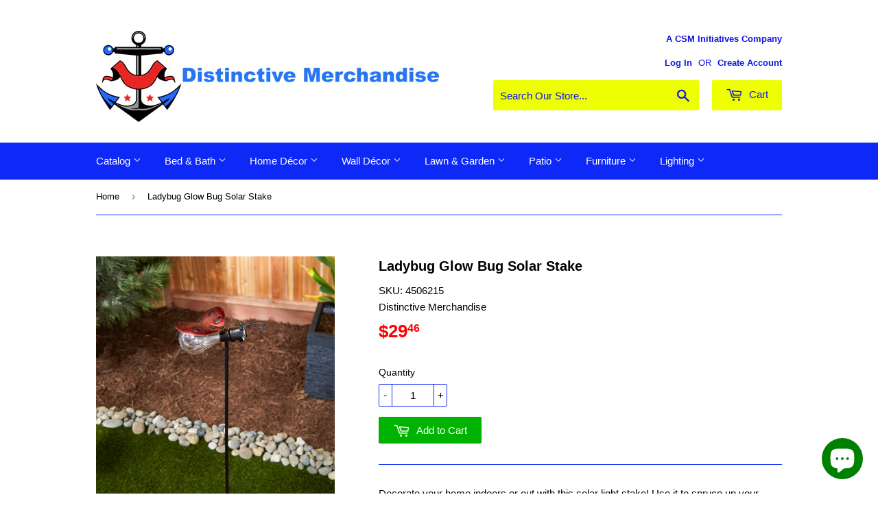

--- FILE ---
content_type: text/html; charset=utf-8
request_url: https://www.distinctivemerch.com/products/ladybug-glow-bug-solar-stake
body_size: 21428
content:
<!doctype html>
<!--[if lt IE 7]><html class="no-js lt-ie9 lt-ie8 lt-ie7" lang="en"> <![endif]-->
<!--[if IE 7]><html class="no-js lt-ie9 lt-ie8" lang="en"> <![endif]-->
<!--[if IE 8]><html class="no-js lt-ie9" lang="en"> <![endif]-->
<!--[if IE 9 ]><html class="ie9 no-js"> <![endif]-->
<!--[if (gt IE 9)|!(IE)]><!--> <html class="no-touch no-js"> <!--<![endif]-->
<head>
  <meta name="google-site-verification" content="xQEXC1lp6iilBuscc_ogQdwnBdVYDvLApdugVlRRs1E" />
  <!-- Basic page needs ================================================== -->
  <meta charset="utf-8">
  <meta http-equiv="X-UA-Compatible" content="IE=edge,chrome=1">
  

  
  <link rel="shortcut icon" href="//www.distinctivemerch.com/cdn/shop/files/FaviconLogo_32x32.png?v=1613528533" type="image/png" />
  

  <!-- Title and description ================================================== -->
  <title>
  Ladybug Glow Bug Solar Stake &ndash; Distinctive Merchandise
  </title>
	<!-- EGGFLOW SCRIPT START --><script src="//auth.eggflow.com/scripts/secure.js?tid=5c5ee8b0a3ba9" async></script><!-- EGGFLOW SCRIPT END -->


  
    <meta name="description" content="Decorate your home indoors or out with this solar light stake! Use it to spruce up your garden, light up a pathway, accompany a vegetable patch, brighten up a patio, or even adorn a sunny shelf. An amazing housewarming gift, this stake will light up any home and garden space with cheer and whimsy! Made of durable plast">
   

  <!-- Product meta ================================================== -->
  
<meta property="og:site_name" content="Distinctive Merchandise">
<meta property="og:url" content="https://www.distinctivemerch.com/products/ladybug-glow-bug-solar-stake">
<meta property="og:title" content="Ladybug Glow Bug Solar Stake">
<meta property="og:type" content="product">
<meta property="og:description" content="Decorate your home indoors or out with this solar light stake! Use it to spruce up your garden, light up a pathway, accompany a vegetable patch, brighten up a patio, or even adorn a sunny shelf. An amazing housewarming gift, this stake will light up any home and garden space with cheer and whimsy! Made of durable plast"><meta property="og:price:amount" content="29.46">
  <meta property="og:price:currency" content="USD"><meta property="og:image" content="http://www.distinctivemerch.com/cdn/shop/products/4205416d05754acab1eaae4ed17f424a1378b5cb_1400x_a5b0f248-a8f9-4dcb-ad2c-6f8b05b1f96c_1024x1024.jpg?v=1643130771"><meta property="og:image" content="http://www.distinctivemerch.com/cdn/shop/products/a2560a7755014bc8e0361801fb7d5951005e0703_1400x_6ec47fa6-143e-4b0c-ac28-91b5bc908f9d_1024x1024.jpg?v=1643130774"><meta property="og:image" content="http://www.distinctivemerch.com/cdn/shop/products/8f6f13f90dfe24112943e79422cfa163293f9fe4_1400x_e2110cab-b208-463d-87c6-00ff22259d7c_1024x1024.jpg?v=1643130774">
<meta property="og:image:secure_url" content="https://www.distinctivemerch.com/cdn/shop/products/4205416d05754acab1eaae4ed17f424a1378b5cb_1400x_a5b0f248-a8f9-4dcb-ad2c-6f8b05b1f96c_1024x1024.jpg?v=1643130771"><meta property="og:image:secure_url" content="https://www.distinctivemerch.com/cdn/shop/products/a2560a7755014bc8e0361801fb7d5951005e0703_1400x_6ec47fa6-143e-4b0c-ac28-91b5bc908f9d_1024x1024.jpg?v=1643130774"><meta property="og:image:secure_url" content="https://www.distinctivemerch.com/cdn/shop/products/8f6f13f90dfe24112943e79422cfa163293f9fe4_1400x_e2110cab-b208-463d-87c6-00ff22259d7c_1024x1024.jpg?v=1643130774">



  <meta name="twitter:card" content="summary_large_image">
  <meta name="twitter:image" content="https://www.distinctivemerch.com/cdn/shop/products/4205416d05754acab1eaae4ed17f424a1378b5cb_1400x_a5b0f248-a8f9-4dcb-ad2c-6f8b05b1f96c_1024x1024.jpg?v=1643130771">
  <meta name="twitter:image:width" content="480">
  <meta name="twitter:image:height" content="480">

<meta name="twitter:title" content="Ladybug Glow Bug Solar Stake">
<meta name="twitter:description" content="Decorate your home indoors or out with this solar light stake! Use it to spruce up your garden, light up a pathway, accompany a vegetable patch, brighten up a patio, or even adorn a sunny shelf. An amazing housewarming gift, this stake will light up any home and garden space with cheer and whimsy! Made of durable plast">


  <!-- Helpers ================================================== -->
  <link rel="canonical" href="https://www.distinctivemerch.com/products/ladybug-glow-bug-solar-stake">
  <meta name="viewport" content="width=device-width,initial-scale=1">

  <!-- CSS ================================================== -->
  <link href="//www.distinctivemerch.com/cdn/shop/t/3/assets/theme.scss.css?v=6848849828511191091703141913" rel="stylesheet" type="text/css" media="all" />
  




  <!-- Header hook for plugins ================================================== -->
  <!-- "snippets/buddha-megamenu-before.liquid" was not rendered, the associated app was uninstalled -->
  <!-- "snippets/buddha-megamenu.liquid" was not rendered, the associated app was uninstalled -->
  <script>window.performance && window.performance.mark && window.performance.mark('shopify.content_for_header.start');</script><meta id="shopify-digital-wallet" name="shopify-digital-wallet" content="/15549635/digital_wallets/dialog">
<meta name="shopify-checkout-api-token" content="5d288a9e90f8447821bdd6194b5a6e3f">
<meta id="in-context-paypal-metadata" data-shop-id="15549635" data-venmo-supported="false" data-environment="production" data-locale="en_US" data-paypal-v4="true" data-currency="USD">
<link rel="alternate" type="application/json+oembed" href="https://www.distinctivemerch.com/products/ladybug-glow-bug-solar-stake.oembed">
<script async="async" src="/checkouts/internal/preloads.js?locale=en-US"></script>
<link rel="preconnect" href="https://shop.app" crossorigin="anonymous">
<script async="async" src="https://shop.app/checkouts/internal/preloads.js?locale=en-US&shop_id=15549635" crossorigin="anonymous"></script>
<script id="apple-pay-shop-capabilities" type="application/json">{"shopId":15549635,"countryCode":"US","currencyCode":"USD","merchantCapabilities":["supports3DS"],"merchantId":"gid:\/\/shopify\/Shop\/15549635","merchantName":"Distinctive Merchandise","requiredBillingContactFields":["postalAddress","email"],"requiredShippingContactFields":["postalAddress","email"],"shippingType":"shipping","supportedNetworks":["visa","masterCard","amex","discover","elo","jcb"],"total":{"type":"pending","label":"Distinctive Merchandise","amount":"1.00"},"shopifyPaymentsEnabled":true,"supportsSubscriptions":true}</script>
<script id="shopify-features" type="application/json">{"accessToken":"5d288a9e90f8447821bdd6194b5a6e3f","betas":["rich-media-storefront-analytics"],"domain":"www.distinctivemerch.com","predictiveSearch":true,"shopId":15549635,"locale":"en"}</script>
<script>var Shopify = Shopify || {};
Shopify.shop = "distinctive-merchandise.myshopify.com";
Shopify.locale = "en";
Shopify.currency = {"active":"USD","rate":"1.0"};
Shopify.country = "US";
Shopify.theme = {"name":"Supply","id":156429253,"schema_name":"Supply","schema_version":"2.0.3","theme_store_id":679,"role":"main"};
Shopify.theme.handle = "null";
Shopify.theme.style = {"id":null,"handle":null};
Shopify.cdnHost = "www.distinctivemerch.com/cdn";
Shopify.routes = Shopify.routes || {};
Shopify.routes.root = "/";</script>
<script type="module">!function(o){(o.Shopify=o.Shopify||{}).modules=!0}(window);</script>
<script>!function(o){function n(){var o=[];function n(){o.push(Array.prototype.slice.apply(arguments))}return n.q=o,n}var t=o.Shopify=o.Shopify||{};t.loadFeatures=n(),t.autoloadFeatures=n()}(window);</script>
<script>
  window.ShopifyPay = window.ShopifyPay || {};
  window.ShopifyPay.apiHost = "shop.app\/pay";
  window.ShopifyPay.redirectState = null;
</script>
<script id="shop-js-analytics" type="application/json">{"pageType":"product"}</script>
<script defer="defer" async type="module" src="//www.distinctivemerch.com/cdn/shopifycloud/shop-js/modules/v2/client.init-shop-cart-sync_WVOgQShq.en.esm.js"></script>
<script defer="defer" async type="module" src="//www.distinctivemerch.com/cdn/shopifycloud/shop-js/modules/v2/chunk.common_C_13GLB1.esm.js"></script>
<script defer="defer" async type="module" src="//www.distinctivemerch.com/cdn/shopifycloud/shop-js/modules/v2/chunk.modal_CLfMGd0m.esm.js"></script>
<script type="module">
  await import("//www.distinctivemerch.com/cdn/shopifycloud/shop-js/modules/v2/client.init-shop-cart-sync_WVOgQShq.en.esm.js");
await import("//www.distinctivemerch.com/cdn/shopifycloud/shop-js/modules/v2/chunk.common_C_13GLB1.esm.js");
await import("//www.distinctivemerch.com/cdn/shopifycloud/shop-js/modules/v2/chunk.modal_CLfMGd0m.esm.js");

  window.Shopify.SignInWithShop?.initShopCartSync?.({"fedCMEnabled":true,"windoidEnabled":true});

</script>
<script>
  window.Shopify = window.Shopify || {};
  if (!window.Shopify.featureAssets) window.Shopify.featureAssets = {};
  window.Shopify.featureAssets['shop-js'] = {"shop-cart-sync":["modules/v2/client.shop-cart-sync_DuR37GeY.en.esm.js","modules/v2/chunk.common_C_13GLB1.esm.js","modules/v2/chunk.modal_CLfMGd0m.esm.js"],"init-fed-cm":["modules/v2/client.init-fed-cm_BucUoe6W.en.esm.js","modules/v2/chunk.common_C_13GLB1.esm.js","modules/v2/chunk.modal_CLfMGd0m.esm.js"],"shop-toast-manager":["modules/v2/client.shop-toast-manager_B0JfrpKj.en.esm.js","modules/v2/chunk.common_C_13GLB1.esm.js","modules/v2/chunk.modal_CLfMGd0m.esm.js"],"init-shop-cart-sync":["modules/v2/client.init-shop-cart-sync_WVOgQShq.en.esm.js","modules/v2/chunk.common_C_13GLB1.esm.js","modules/v2/chunk.modal_CLfMGd0m.esm.js"],"shop-button":["modules/v2/client.shop-button_B_U3bv27.en.esm.js","modules/v2/chunk.common_C_13GLB1.esm.js","modules/v2/chunk.modal_CLfMGd0m.esm.js"],"init-windoid":["modules/v2/client.init-windoid_DuP9q_di.en.esm.js","modules/v2/chunk.common_C_13GLB1.esm.js","modules/v2/chunk.modal_CLfMGd0m.esm.js"],"shop-cash-offers":["modules/v2/client.shop-cash-offers_BmULhtno.en.esm.js","modules/v2/chunk.common_C_13GLB1.esm.js","modules/v2/chunk.modal_CLfMGd0m.esm.js"],"pay-button":["modules/v2/client.pay-button_CrPSEbOK.en.esm.js","modules/v2/chunk.common_C_13GLB1.esm.js","modules/v2/chunk.modal_CLfMGd0m.esm.js"],"init-customer-accounts":["modules/v2/client.init-customer-accounts_jNk9cPYQ.en.esm.js","modules/v2/client.shop-login-button_DJ5ldayH.en.esm.js","modules/v2/chunk.common_C_13GLB1.esm.js","modules/v2/chunk.modal_CLfMGd0m.esm.js"],"avatar":["modules/v2/client.avatar_BTnouDA3.en.esm.js"],"checkout-modal":["modules/v2/client.checkout-modal_pBPyh9w8.en.esm.js","modules/v2/chunk.common_C_13GLB1.esm.js","modules/v2/chunk.modal_CLfMGd0m.esm.js"],"init-shop-for-new-customer-accounts":["modules/v2/client.init-shop-for-new-customer-accounts_BUoCy7a5.en.esm.js","modules/v2/client.shop-login-button_DJ5ldayH.en.esm.js","modules/v2/chunk.common_C_13GLB1.esm.js","modules/v2/chunk.modal_CLfMGd0m.esm.js"],"init-customer-accounts-sign-up":["modules/v2/client.init-customer-accounts-sign-up_CnczCz9H.en.esm.js","modules/v2/client.shop-login-button_DJ5ldayH.en.esm.js","modules/v2/chunk.common_C_13GLB1.esm.js","modules/v2/chunk.modal_CLfMGd0m.esm.js"],"init-shop-email-lookup-coordinator":["modules/v2/client.init-shop-email-lookup-coordinator_CzjY5t9o.en.esm.js","modules/v2/chunk.common_C_13GLB1.esm.js","modules/v2/chunk.modal_CLfMGd0m.esm.js"],"shop-follow-button":["modules/v2/client.shop-follow-button_CsYC63q7.en.esm.js","modules/v2/chunk.common_C_13GLB1.esm.js","modules/v2/chunk.modal_CLfMGd0m.esm.js"],"shop-login-button":["modules/v2/client.shop-login-button_DJ5ldayH.en.esm.js","modules/v2/chunk.common_C_13GLB1.esm.js","modules/v2/chunk.modal_CLfMGd0m.esm.js"],"shop-login":["modules/v2/client.shop-login_B9ccPdmx.en.esm.js","modules/v2/chunk.common_C_13GLB1.esm.js","modules/v2/chunk.modal_CLfMGd0m.esm.js"],"lead-capture":["modules/v2/client.lead-capture_D0K_KgYb.en.esm.js","modules/v2/chunk.common_C_13GLB1.esm.js","modules/v2/chunk.modal_CLfMGd0m.esm.js"],"payment-terms":["modules/v2/client.payment-terms_BWmiNN46.en.esm.js","modules/v2/chunk.common_C_13GLB1.esm.js","modules/v2/chunk.modal_CLfMGd0m.esm.js"]};
</script>
<script>(function() {
  var isLoaded = false;
  function asyncLoad() {
    if (isLoaded) return;
    isLoaded = true;
    var urls = ["https:\/\/cdn.eggflow.com\/v1\/en_US\/restriction.js?init=5c5ee8b0a3ba9\u0026app=block_country\u0026shop=distinctive-merchandise.myshopify.com"];
    for (var i = 0; i < urls.length; i++) {
      var s = document.createElement('script');
      s.type = 'text/javascript';
      s.async = true;
      s.src = urls[i];
      var x = document.getElementsByTagName('script')[0];
      x.parentNode.insertBefore(s, x);
    }
  };
  if(window.attachEvent) {
    window.attachEvent('onload', asyncLoad);
  } else {
    window.addEventListener('load', asyncLoad, false);
  }
})();</script>
<script id="__st">var __st={"a":15549635,"offset":-21600,"reqid":"cdab2cc8-0094-4b4f-a4a5-e99b8a1287a7-1769688341","pageurl":"www.distinctivemerch.com\/products\/ladybug-glow-bug-solar-stake","u":"11e06b522994","p":"product","rtyp":"product","rid":7202915156132};</script>
<script>window.ShopifyPaypalV4VisibilityTracking = true;</script>
<script id="captcha-bootstrap">!function(){'use strict';const t='contact',e='account',n='new_comment',o=[[t,t],['blogs',n],['comments',n],[t,'customer']],c=[[e,'customer_login'],[e,'guest_login'],[e,'recover_customer_password'],[e,'create_customer']],r=t=>t.map((([t,e])=>`form[action*='/${t}']:not([data-nocaptcha='true']) input[name='form_type'][value='${e}']`)).join(','),a=t=>()=>t?[...document.querySelectorAll(t)].map((t=>t.form)):[];function s(){const t=[...o],e=r(t);return a(e)}const i='password',u='form_key',d=['recaptcha-v3-token','g-recaptcha-response','h-captcha-response',i],f=()=>{try{return window.sessionStorage}catch{return}},m='__shopify_v',_=t=>t.elements[u];function p(t,e,n=!1){try{const o=window.sessionStorage,c=JSON.parse(o.getItem(e)),{data:r}=function(t){const{data:e,action:n}=t;return t[m]||n?{data:e,action:n}:{data:t,action:n}}(c);for(const[e,n]of Object.entries(r))t.elements[e]&&(t.elements[e].value=n);n&&o.removeItem(e)}catch(o){console.error('form repopulation failed',{error:o})}}const l='form_type',E='cptcha';function T(t){t.dataset[E]=!0}const w=window,h=w.document,L='Shopify',v='ce_forms',y='captcha';let A=!1;((t,e)=>{const n=(g='f06e6c50-85a8-45c8-87d0-21a2b65856fe',I='https://cdn.shopify.com/shopifycloud/storefront-forms-hcaptcha/ce_storefront_forms_captcha_hcaptcha.v1.5.2.iife.js',D={infoText:'Protected by hCaptcha',privacyText:'Privacy',termsText:'Terms'},(t,e,n)=>{const o=w[L][v],c=o.bindForm;if(c)return c(t,g,e,D).then(n);var r;o.q.push([[t,g,e,D],n]),r=I,A||(h.body.append(Object.assign(h.createElement('script'),{id:'captcha-provider',async:!0,src:r})),A=!0)});var g,I,D;w[L]=w[L]||{},w[L][v]=w[L][v]||{},w[L][v].q=[],w[L][y]=w[L][y]||{},w[L][y].protect=function(t,e){n(t,void 0,e),T(t)},Object.freeze(w[L][y]),function(t,e,n,w,h,L){const[v,y,A,g]=function(t,e,n){const i=e?o:[],u=t?c:[],d=[...i,...u],f=r(d),m=r(i),_=r(d.filter((([t,e])=>n.includes(e))));return[a(f),a(m),a(_),s()]}(w,h,L),I=t=>{const e=t.target;return e instanceof HTMLFormElement?e:e&&e.form},D=t=>v().includes(t);t.addEventListener('submit',(t=>{const e=I(t);if(!e)return;const n=D(e)&&!e.dataset.hcaptchaBound&&!e.dataset.recaptchaBound,o=_(e),c=g().includes(e)&&(!o||!o.value);(n||c)&&t.preventDefault(),c&&!n&&(function(t){try{if(!f())return;!function(t){const e=f();if(!e)return;const n=_(t);if(!n)return;const o=n.value;o&&e.removeItem(o)}(t);const e=Array.from(Array(32),(()=>Math.random().toString(36)[2])).join('');!function(t,e){_(t)||t.append(Object.assign(document.createElement('input'),{type:'hidden',name:u})),t.elements[u].value=e}(t,e),function(t,e){const n=f();if(!n)return;const o=[...t.querySelectorAll(`input[type='${i}']`)].map((({name:t})=>t)),c=[...d,...o],r={};for(const[a,s]of new FormData(t).entries())c.includes(a)||(r[a]=s);n.setItem(e,JSON.stringify({[m]:1,action:t.action,data:r}))}(t,e)}catch(e){console.error('failed to persist form',e)}}(e),e.submit())}));const S=(t,e)=>{t&&!t.dataset[E]&&(n(t,e.some((e=>e===t))),T(t))};for(const o of['focusin','change'])t.addEventListener(o,(t=>{const e=I(t);D(e)&&S(e,y())}));const B=e.get('form_key'),M=e.get(l),P=B&&M;t.addEventListener('DOMContentLoaded',(()=>{const t=y();if(P)for(const e of t)e.elements[l].value===M&&p(e,B);[...new Set([...A(),...v().filter((t=>'true'===t.dataset.shopifyCaptcha))])].forEach((e=>S(e,t)))}))}(h,new URLSearchParams(w.location.search),n,t,e,['guest_login'])})(!0,!0)}();</script>
<script integrity="sha256-4kQ18oKyAcykRKYeNunJcIwy7WH5gtpwJnB7kiuLZ1E=" data-source-attribution="shopify.loadfeatures" defer="defer" src="//www.distinctivemerch.com/cdn/shopifycloud/storefront/assets/storefront/load_feature-a0a9edcb.js" crossorigin="anonymous"></script>
<script crossorigin="anonymous" defer="defer" src="//www.distinctivemerch.com/cdn/shopifycloud/storefront/assets/shopify_pay/storefront-65b4c6d7.js?v=20250812"></script>
<script data-source-attribution="shopify.dynamic_checkout.dynamic.init">var Shopify=Shopify||{};Shopify.PaymentButton=Shopify.PaymentButton||{isStorefrontPortableWallets:!0,init:function(){window.Shopify.PaymentButton.init=function(){};var t=document.createElement("script");t.src="https://www.distinctivemerch.com/cdn/shopifycloud/portable-wallets/latest/portable-wallets.en.js",t.type="module",document.head.appendChild(t)}};
</script>
<script data-source-attribution="shopify.dynamic_checkout.buyer_consent">
  function portableWalletsHideBuyerConsent(e){var t=document.getElementById("shopify-buyer-consent"),n=document.getElementById("shopify-subscription-policy-button");t&&n&&(t.classList.add("hidden"),t.setAttribute("aria-hidden","true"),n.removeEventListener("click",e))}function portableWalletsShowBuyerConsent(e){var t=document.getElementById("shopify-buyer-consent"),n=document.getElementById("shopify-subscription-policy-button");t&&n&&(t.classList.remove("hidden"),t.removeAttribute("aria-hidden"),n.addEventListener("click",e))}window.Shopify?.PaymentButton&&(window.Shopify.PaymentButton.hideBuyerConsent=portableWalletsHideBuyerConsent,window.Shopify.PaymentButton.showBuyerConsent=portableWalletsShowBuyerConsent);
</script>
<script data-source-attribution="shopify.dynamic_checkout.cart.bootstrap">document.addEventListener("DOMContentLoaded",(function(){function t(){return document.querySelector("shopify-accelerated-checkout-cart, shopify-accelerated-checkout")}if(t())Shopify.PaymentButton.init();else{new MutationObserver((function(e,n){t()&&(Shopify.PaymentButton.init(),n.disconnect())})).observe(document.body,{childList:!0,subtree:!0})}}));
</script>
<link id="shopify-accelerated-checkout-styles" rel="stylesheet" media="screen" href="https://www.distinctivemerch.com/cdn/shopifycloud/portable-wallets/latest/accelerated-checkout-backwards-compat.css" crossorigin="anonymous">
<style id="shopify-accelerated-checkout-cart">
        #shopify-buyer-consent {
  margin-top: 1em;
  display: inline-block;
  width: 100%;
}

#shopify-buyer-consent.hidden {
  display: none;
}

#shopify-subscription-policy-button {
  background: none;
  border: none;
  padding: 0;
  text-decoration: underline;
  font-size: inherit;
  cursor: pointer;
}

#shopify-subscription-policy-button::before {
  box-shadow: none;
}

      </style>

<script>window.performance && window.performance.mark && window.performance.mark('shopify.content_for_header.end');</script>

  

<!--[if lt IE 9]>
<script src="//cdnjs.cloudflare.com/ajax/libs/html5shiv/3.7.2/html5shiv.min.js" type="text/javascript"></script>
<script src="//www.distinctivemerch.com/cdn/shop/t/3/assets/respond.min.js?v=676" type="text/javascript"></script>
<link href="//www.distinctivemerch.com/cdn/shop/t/3/assets/respond-proxy.html" id="respond-proxy" rel="respond-proxy" />
<link href="//www.distinctivemerch.com/search?q=c2eec776db099a96122a665d2e55ca7a" id="respond-redirect" rel="respond-redirect" />
<script src="//www.distinctivemerch.com/search?q=c2eec776db099a96122a665d2e55ca7a" type="text/javascript"></script>
<![endif]-->
<!--[if (lte IE 9) ]><script src="//www.distinctivemerch.com/cdn/shop/t/3/assets/match-media.min.js?v=676" type="text/javascript"></script><![endif]-->


  
  

  <script src="//ajax.googleapis.com/ajax/libs/jquery/1.11.0/jquery.min.js" type="text/javascript"></script>


  <!--[if (gt IE 9)|!(IE)]><!--><script src="//www.distinctivemerch.com/cdn/shop/t/3/assets/vendor.js?v=77006336269012142731484319882" defer="defer"></script><!--<![endif]-->
  <!--[if lte IE 9]><script src="//www.distinctivemerch.com/cdn/shop/t/3/assets/vendor.js?v=77006336269012142731484319882"></script><![endif]-->

  <!--[if (gt IE 9)|!(IE)]><!--><script src="//www.distinctivemerch.com/cdn/shop/t/3/assets/theme.js?v=152619054945829711901580542233" defer="defer"></script><!--<![endif]-->
  <!--[if lte IE 9]><script src="//www.distinctivemerch.com/cdn/shop/t/3/assets/theme.js?v=152619054945829711901580542233"></script><![endif]-->


  <script>(function(t,e){window.lion=e;var n,i=t.getElementsByTagName("script")[0];n=t.createElement("script"),n.type="text/javascript",n.async=!0,n.src="//dg1f2pfrgjxdq.cloudfront.net/libs/ll.sdk-1.1.js",i.parentNode.insertBefore(n,i),e.init=function(n){function i(t,e){var n=e.split(".");2===n.length&&(t=t[n[0]],e=n[1]),t[e]=function(){t.push([e].concat(Array.prototype.slice.call(arguments,0)))}}var r,o=t.getElementsByTagName("script")[0];r=t.createElement("script"),r.type="text/javascript",r.async=!0,r.src="//platform.loyaltylion.com/sdk/configuration/"+n+".js",o.parentNode.insertBefore(r,o),e.ui=e.ui||[];for(var a="_push configure track_pageview identify_customer auth_customer identify_product on off setCartState ui.refresh program_data".split(" "),c=0;a.length>c;c++)i(e,a[c]);e._token=n}})(document,window.lion||[]);
lion.init('a732ed3843ac5ed12cd932f006734df5');
lion.configure({ platform: 'shopify' });

</script>
<script src="//staticxx.s3.amazonaws.com/aio_stats_lib_v1.min.js?v=1.0"></script><script> var aaaAnnConfig = {"isWebpushPermission":"1","aaaAnnBarSetting":{"maxDate":"2020-03-12 20:17:49"},"aaaAnnWebpushMainModuleSetting":{"welcome":0,"abandonedCart":0,"priceDrop":0,"backInStock":0},"aaaAnnWebpushSetting":{"abandonedCart":0,"priceDrop":0,"backInStock":0}}</script>    


  <select style="display:none!important;" name="aaa-ann-variantid">
    
    <option id="aaa-ann-variant-id-41745161552036"   value="1" > Default Title
     </option>
    
  </select>

 <script src="https://cdn.shopify.com/extensions/e8878072-2f6b-4e89-8082-94b04320908d/inbox-1254/assets/inbox-chat-loader.js" type="text/javascript" defer="defer"></script>
<link href="https://monorail-edge.shopifysvc.com" rel="dns-prefetch">
<script>(function(){if ("sendBeacon" in navigator && "performance" in window) {try {var session_token_from_headers = performance.getEntriesByType('navigation')[0].serverTiming.find(x => x.name == '_s').description;} catch {var session_token_from_headers = undefined;}var session_cookie_matches = document.cookie.match(/_shopify_s=([^;]*)/);var session_token_from_cookie = session_cookie_matches && session_cookie_matches.length === 2 ? session_cookie_matches[1] : "";var session_token = session_token_from_headers || session_token_from_cookie || "";function handle_abandonment_event(e) {var entries = performance.getEntries().filter(function(entry) {return /monorail-edge.shopifysvc.com/.test(entry.name);});if (!window.abandonment_tracked && entries.length === 0) {window.abandonment_tracked = true;var currentMs = Date.now();var navigation_start = performance.timing.navigationStart;var payload = {shop_id: 15549635,url: window.location.href,navigation_start,duration: currentMs - navigation_start,session_token,page_type: "product"};window.navigator.sendBeacon("https://monorail-edge.shopifysvc.com/v1/produce", JSON.stringify({schema_id: "online_store_buyer_site_abandonment/1.1",payload: payload,metadata: {event_created_at_ms: currentMs,event_sent_at_ms: currentMs}}));}}window.addEventListener('pagehide', handle_abandonment_event);}}());</script>
<script id="web-pixels-manager-setup">(function e(e,d,r,n,o){if(void 0===o&&(o={}),!Boolean(null===(a=null===(i=window.Shopify)||void 0===i?void 0:i.analytics)||void 0===a?void 0:a.replayQueue)){var i,a;window.Shopify=window.Shopify||{};var t=window.Shopify;t.analytics=t.analytics||{};var s=t.analytics;s.replayQueue=[],s.publish=function(e,d,r){return s.replayQueue.push([e,d,r]),!0};try{self.performance.mark("wpm:start")}catch(e){}var l=function(){var e={modern:/Edge?\/(1{2}[4-9]|1[2-9]\d|[2-9]\d{2}|\d{4,})\.\d+(\.\d+|)|Firefox\/(1{2}[4-9]|1[2-9]\d|[2-9]\d{2}|\d{4,})\.\d+(\.\d+|)|Chrom(ium|e)\/(9{2}|\d{3,})\.\d+(\.\d+|)|(Maci|X1{2}).+ Version\/(15\.\d+|(1[6-9]|[2-9]\d|\d{3,})\.\d+)([,.]\d+|)( \(\w+\)|)( Mobile\/\w+|) Safari\/|Chrome.+OPR\/(9{2}|\d{3,})\.\d+\.\d+|(CPU[ +]OS|iPhone[ +]OS|CPU[ +]iPhone|CPU IPhone OS|CPU iPad OS)[ +]+(15[._]\d+|(1[6-9]|[2-9]\d|\d{3,})[._]\d+)([._]\d+|)|Android:?[ /-](13[3-9]|1[4-9]\d|[2-9]\d{2}|\d{4,})(\.\d+|)(\.\d+|)|Android.+Firefox\/(13[5-9]|1[4-9]\d|[2-9]\d{2}|\d{4,})\.\d+(\.\d+|)|Android.+Chrom(ium|e)\/(13[3-9]|1[4-9]\d|[2-9]\d{2}|\d{4,})\.\d+(\.\d+|)|SamsungBrowser\/([2-9]\d|\d{3,})\.\d+/,legacy:/Edge?\/(1[6-9]|[2-9]\d|\d{3,})\.\d+(\.\d+|)|Firefox\/(5[4-9]|[6-9]\d|\d{3,})\.\d+(\.\d+|)|Chrom(ium|e)\/(5[1-9]|[6-9]\d|\d{3,})\.\d+(\.\d+|)([\d.]+$|.*Safari\/(?![\d.]+ Edge\/[\d.]+$))|(Maci|X1{2}).+ Version\/(10\.\d+|(1[1-9]|[2-9]\d|\d{3,})\.\d+)([,.]\d+|)( \(\w+\)|)( Mobile\/\w+|) Safari\/|Chrome.+OPR\/(3[89]|[4-9]\d|\d{3,})\.\d+\.\d+|(CPU[ +]OS|iPhone[ +]OS|CPU[ +]iPhone|CPU IPhone OS|CPU iPad OS)[ +]+(10[._]\d+|(1[1-9]|[2-9]\d|\d{3,})[._]\d+)([._]\d+|)|Android:?[ /-](13[3-9]|1[4-9]\d|[2-9]\d{2}|\d{4,})(\.\d+|)(\.\d+|)|Mobile Safari.+OPR\/([89]\d|\d{3,})\.\d+\.\d+|Android.+Firefox\/(13[5-9]|1[4-9]\d|[2-9]\d{2}|\d{4,})\.\d+(\.\d+|)|Android.+Chrom(ium|e)\/(13[3-9]|1[4-9]\d|[2-9]\d{2}|\d{4,})\.\d+(\.\d+|)|Android.+(UC? ?Browser|UCWEB|U3)[ /]?(15\.([5-9]|\d{2,})|(1[6-9]|[2-9]\d|\d{3,})\.\d+)\.\d+|SamsungBrowser\/(5\.\d+|([6-9]|\d{2,})\.\d+)|Android.+MQ{2}Browser\/(14(\.(9|\d{2,})|)|(1[5-9]|[2-9]\d|\d{3,})(\.\d+|))(\.\d+|)|K[Aa][Ii]OS\/(3\.\d+|([4-9]|\d{2,})\.\d+)(\.\d+|)/},d=e.modern,r=e.legacy,n=navigator.userAgent;return n.match(d)?"modern":n.match(r)?"legacy":"unknown"}(),u="modern"===l?"modern":"legacy",c=(null!=n?n:{modern:"",legacy:""})[u],f=function(e){return[e.baseUrl,"/wpm","/b",e.hashVersion,"modern"===e.buildTarget?"m":"l",".js"].join("")}({baseUrl:d,hashVersion:r,buildTarget:u}),m=function(e){var d=e.version,r=e.bundleTarget,n=e.surface,o=e.pageUrl,i=e.monorailEndpoint;return{emit:function(e){var a=e.status,t=e.errorMsg,s=(new Date).getTime(),l=JSON.stringify({metadata:{event_sent_at_ms:s},events:[{schema_id:"web_pixels_manager_load/3.1",payload:{version:d,bundle_target:r,page_url:o,status:a,surface:n,error_msg:t},metadata:{event_created_at_ms:s}}]});if(!i)return console&&console.warn&&console.warn("[Web Pixels Manager] No Monorail endpoint provided, skipping logging."),!1;try{return self.navigator.sendBeacon.bind(self.navigator)(i,l)}catch(e){}var u=new XMLHttpRequest;try{return u.open("POST",i,!0),u.setRequestHeader("Content-Type","text/plain"),u.send(l),!0}catch(e){return console&&console.warn&&console.warn("[Web Pixels Manager] Got an unhandled error while logging to Monorail."),!1}}}}({version:r,bundleTarget:l,surface:e.surface,pageUrl:self.location.href,monorailEndpoint:e.monorailEndpoint});try{o.browserTarget=l,function(e){var d=e.src,r=e.async,n=void 0===r||r,o=e.onload,i=e.onerror,a=e.sri,t=e.scriptDataAttributes,s=void 0===t?{}:t,l=document.createElement("script"),u=document.querySelector("head"),c=document.querySelector("body");if(l.async=n,l.src=d,a&&(l.integrity=a,l.crossOrigin="anonymous"),s)for(var f in s)if(Object.prototype.hasOwnProperty.call(s,f))try{l.dataset[f]=s[f]}catch(e){}if(o&&l.addEventListener("load",o),i&&l.addEventListener("error",i),u)u.appendChild(l);else{if(!c)throw new Error("Did not find a head or body element to append the script");c.appendChild(l)}}({src:f,async:!0,onload:function(){if(!function(){var e,d;return Boolean(null===(d=null===(e=window.Shopify)||void 0===e?void 0:e.analytics)||void 0===d?void 0:d.initialized)}()){var d=window.webPixelsManager.init(e)||void 0;if(d){var r=window.Shopify.analytics;r.replayQueue.forEach((function(e){var r=e[0],n=e[1],o=e[2];d.publishCustomEvent(r,n,o)})),r.replayQueue=[],r.publish=d.publishCustomEvent,r.visitor=d.visitor,r.initialized=!0}}},onerror:function(){return m.emit({status:"failed",errorMsg:"".concat(f," has failed to load")})},sri:function(e){var d=/^sha384-[A-Za-z0-9+/=]+$/;return"string"==typeof e&&d.test(e)}(c)?c:"",scriptDataAttributes:o}),m.emit({status:"loading"})}catch(e){m.emit({status:"failed",errorMsg:(null==e?void 0:e.message)||"Unknown error"})}}})({shopId: 15549635,storefrontBaseUrl: "https://www.distinctivemerch.com",extensionsBaseUrl: "https://extensions.shopifycdn.com/cdn/shopifycloud/web-pixels-manager",monorailEndpoint: "https://monorail-edge.shopifysvc.com/unstable/produce_batch",surface: "storefront-renderer",enabledBetaFlags: ["2dca8a86"],webPixelsConfigList: [{"id":"69959844","configuration":"{\"tagID\":\"2619049168199\"}","eventPayloadVersion":"v1","runtimeContext":"STRICT","scriptVersion":"18031546ee651571ed29edbe71a3550b","type":"APP","apiClientId":3009811,"privacyPurposes":["ANALYTICS","MARKETING","SALE_OF_DATA"],"dataSharingAdjustments":{"protectedCustomerApprovalScopes":["read_customer_address","read_customer_email","read_customer_name","read_customer_personal_data","read_customer_phone"]}},{"id":"shopify-app-pixel","configuration":"{}","eventPayloadVersion":"v1","runtimeContext":"STRICT","scriptVersion":"0450","apiClientId":"shopify-pixel","type":"APP","privacyPurposes":["ANALYTICS","MARKETING"]},{"id":"shopify-custom-pixel","eventPayloadVersion":"v1","runtimeContext":"LAX","scriptVersion":"0450","apiClientId":"shopify-pixel","type":"CUSTOM","privacyPurposes":["ANALYTICS","MARKETING"]}],isMerchantRequest: false,initData: {"shop":{"name":"Distinctive Merchandise","paymentSettings":{"currencyCode":"USD"},"myshopifyDomain":"distinctive-merchandise.myshopify.com","countryCode":"US","storefrontUrl":"https:\/\/www.distinctivemerch.com"},"customer":null,"cart":null,"checkout":null,"productVariants":[{"price":{"amount":29.46,"currencyCode":"USD"},"product":{"title":"Ladybug Glow Bug Solar Stake","vendor":"Distinctive Merchandise","id":"7202915156132","untranslatedTitle":"Ladybug Glow Bug Solar Stake","url":"\/products\/ladybug-glow-bug-solar-stake","type":"Solar Lighting"},"id":"41745161552036","image":{"src":"\/\/www.distinctivemerch.com\/cdn\/shop\/products\/4205416d05754acab1eaae4ed17f424a1378b5cb_1400x_a5b0f248-a8f9-4dcb-ad2c-6f8b05b1f96c.jpg?v=1643130771"},"sku":"4506215","title":"Default Title","untranslatedTitle":"Default Title"}],"purchasingCompany":null},},"https://www.distinctivemerch.com/cdn","1d2a099fw23dfb22ep557258f5m7a2edbae",{"modern":"","legacy":""},{"shopId":"15549635","storefrontBaseUrl":"https:\/\/www.distinctivemerch.com","extensionBaseUrl":"https:\/\/extensions.shopifycdn.com\/cdn\/shopifycloud\/web-pixels-manager","surface":"storefront-renderer","enabledBetaFlags":"[\"2dca8a86\"]","isMerchantRequest":"false","hashVersion":"1d2a099fw23dfb22ep557258f5m7a2edbae","publish":"custom","events":"[[\"page_viewed\",{}],[\"product_viewed\",{\"productVariant\":{\"price\":{\"amount\":29.46,\"currencyCode\":\"USD\"},\"product\":{\"title\":\"Ladybug Glow Bug Solar Stake\",\"vendor\":\"Distinctive Merchandise\",\"id\":\"7202915156132\",\"untranslatedTitle\":\"Ladybug Glow Bug Solar Stake\",\"url\":\"\/products\/ladybug-glow-bug-solar-stake\",\"type\":\"Solar Lighting\"},\"id\":\"41745161552036\",\"image\":{\"src\":\"\/\/www.distinctivemerch.com\/cdn\/shop\/products\/4205416d05754acab1eaae4ed17f424a1378b5cb_1400x_a5b0f248-a8f9-4dcb-ad2c-6f8b05b1f96c.jpg?v=1643130771\"},\"sku\":\"4506215\",\"title\":\"Default Title\",\"untranslatedTitle\":\"Default Title\"}}]]"});</script><script>
  window.ShopifyAnalytics = window.ShopifyAnalytics || {};
  window.ShopifyAnalytics.meta = window.ShopifyAnalytics.meta || {};
  window.ShopifyAnalytics.meta.currency = 'USD';
  var meta = {"product":{"id":7202915156132,"gid":"gid:\/\/shopify\/Product\/7202915156132","vendor":"Distinctive Merchandise","type":"Solar Lighting","handle":"ladybug-glow-bug-solar-stake","variants":[{"id":41745161552036,"price":2946,"name":"Ladybug Glow Bug Solar Stake","public_title":null,"sku":"4506215"}],"remote":false},"page":{"pageType":"product","resourceType":"product","resourceId":7202915156132,"requestId":"cdab2cc8-0094-4b4f-a4a5-e99b8a1287a7-1769688341"}};
  for (var attr in meta) {
    window.ShopifyAnalytics.meta[attr] = meta[attr];
  }
</script>
<script class="analytics">
  (function () {
    var customDocumentWrite = function(content) {
      var jquery = null;

      if (window.jQuery) {
        jquery = window.jQuery;
      } else if (window.Checkout && window.Checkout.$) {
        jquery = window.Checkout.$;
      }

      if (jquery) {
        jquery('body').append(content);
      }
    };

    var hasLoggedConversion = function(token) {
      if (token) {
        return document.cookie.indexOf('loggedConversion=' + token) !== -1;
      }
      return false;
    }

    var setCookieIfConversion = function(token) {
      if (token) {
        var twoMonthsFromNow = new Date(Date.now());
        twoMonthsFromNow.setMonth(twoMonthsFromNow.getMonth() + 2);

        document.cookie = 'loggedConversion=' + token + '; expires=' + twoMonthsFromNow;
      }
    }

    var trekkie = window.ShopifyAnalytics.lib = window.trekkie = window.trekkie || [];
    if (trekkie.integrations) {
      return;
    }
    trekkie.methods = [
      'identify',
      'page',
      'ready',
      'track',
      'trackForm',
      'trackLink'
    ];
    trekkie.factory = function(method) {
      return function() {
        var args = Array.prototype.slice.call(arguments);
        args.unshift(method);
        trekkie.push(args);
        return trekkie;
      };
    };
    for (var i = 0; i < trekkie.methods.length; i++) {
      var key = trekkie.methods[i];
      trekkie[key] = trekkie.factory(key);
    }
    trekkie.load = function(config) {
      trekkie.config = config || {};
      trekkie.config.initialDocumentCookie = document.cookie;
      var first = document.getElementsByTagName('script')[0];
      var script = document.createElement('script');
      script.type = 'text/javascript';
      script.onerror = function(e) {
        var scriptFallback = document.createElement('script');
        scriptFallback.type = 'text/javascript';
        scriptFallback.onerror = function(error) {
                var Monorail = {
      produce: function produce(monorailDomain, schemaId, payload) {
        var currentMs = new Date().getTime();
        var event = {
          schema_id: schemaId,
          payload: payload,
          metadata: {
            event_created_at_ms: currentMs,
            event_sent_at_ms: currentMs
          }
        };
        return Monorail.sendRequest("https://" + monorailDomain + "/v1/produce", JSON.stringify(event));
      },
      sendRequest: function sendRequest(endpointUrl, payload) {
        // Try the sendBeacon API
        if (window && window.navigator && typeof window.navigator.sendBeacon === 'function' && typeof window.Blob === 'function' && !Monorail.isIos12()) {
          var blobData = new window.Blob([payload], {
            type: 'text/plain'
          });

          if (window.navigator.sendBeacon(endpointUrl, blobData)) {
            return true;
          } // sendBeacon was not successful

        } // XHR beacon

        var xhr = new XMLHttpRequest();

        try {
          xhr.open('POST', endpointUrl);
          xhr.setRequestHeader('Content-Type', 'text/plain');
          xhr.send(payload);
        } catch (e) {
          console.log(e);
        }

        return false;
      },
      isIos12: function isIos12() {
        return window.navigator.userAgent.lastIndexOf('iPhone; CPU iPhone OS 12_') !== -1 || window.navigator.userAgent.lastIndexOf('iPad; CPU OS 12_') !== -1;
      }
    };
    Monorail.produce('monorail-edge.shopifysvc.com',
      'trekkie_storefront_load_errors/1.1',
      {shop_id: 15549635,
      theme_id: 156429253,
      app_name: "storefront",
      context_url: window.location.href,
      source_url: "//www.distinctivemerch.com/cdn/s/trekkie.storefront.a804e9514e4efded663580eddd6991fcc12b5451.min.js"});

        };
        scriptFallback.async = true;
        scriptFallback.src = '//www.distinctivemerch.com/cdn/s/trekkie.storefront.a804e9514e4efded663580eddd6991fcc12b5451.min.js';
        first.parentNode.insertBefore(scriptFallback, first);
      };
      script.async = true;
      script.src = '//www.distinctivemerch.com/cdn/s/trekkie.storefront.a804e9514e4efded663580eddd6991fcc12b5451.min.js';
      first.parentNode.insertBefore(script, first);
    };
    trekkie.load(
      {"Trekkie":{"appName":"storefront","development":false,"defaultAttributes":{"shopId":15549635,"isMerchantRequest":null,"themeId":156429253,"themeCityHash":"538127388761477003","contentLanguage":"en","currency":"USD","eventMetadataId":"13f5c1d9-ea89-493c-872b-a4f5e2a88c69"},"isServerSideCookieWritingEnabled":true,"monorailRegion":"shop_domain","enabledBetaFlags":["65f19447","b5387b81"]},"Session Attribution":{},"S2S":{"facebookCapiEnabled":false,"source":"trekkie-storefront-renderer","apiClientId":580111}}
    );

    var loaded = false;
    trekkie.ready(function() {
      if (loaded) return;
      loaded = true;

      window.ShopifyAnalytics.lib = window.trekkie;

      var originalDocumentWrite = document.write;
      document.write = customDocumentWrite;
      try { window.ShopifyAnalytics.merchantGoogleAnalytics.call(this); } catch(error) {};
      document.write = originalDocumentWrite;

      window.ShopifyAnalytics.lib.page(null,{"pageType":"product","resourceType":"product","resourceId":7202915156132,"requestId":"cdab2cc8-0094-4b4f-a4a5-e99b8a1287a7-1769688341","shopifyEmitted":true});

      var match = window.location.pathname.match(/checkouts\/(.+)\/(thank_you|post_purchase)/)
      var token = match? match[1]: undefined;
      if (!hasLoggedConversion(token)) {
        setCookieIfConversion(token);
        window.ShopifyAnalytics.lib.track("Viewed Product",{"currency":"USD","variantId":41745161552036,"productId":7202915156132,"productGid":"gid:\/\/shopify\/Product\/7202915156132","name":"Ladybug Glow Bug Solar Stake","price":"29.46","sku":"4506215","brand":"Distinctive Merchandise","variant":null,"category":"Solar Lighting","nonInteraction":true,"remote":false},undefined,undefined,{"shopifyEmitted":true});
      window.ShopifyAnalytics.lib.track("monorail:\/\/trekkie_storefront_viewed_product\/1.1",{"currency":"USD","variantId":41745161552036,"productId":7202915156132,"productGid":"gid:\/\/shopify\/Product\/7202915156132","name":"Ladybug Glow Bug Solar Stake","price":"29.46","sku":"4506215","brand":"Distinctive Merchandise","variant":null,"category":"Solar Lighting","nonInteraction":true,"remote":false,"referer":"https:\/\/www.distinctivemerch.com\/products\/ladybug-glow-bug-solar-stake"});
      }
    });


        var eventsListenerScript = document.createElement('script');
        eventsListenerScript.async = true;
        eventsListenerScript.src = "//www.distinctivemerch.com/cdn/shopifycloud/storefront/assets/shop_events_listener-3da45d37.js";
        document.getElementsByTagName('head')[0].appendChild(eventsListenerScript);

})();</script>
  <script>
  if (!window.ga || (window.ga && typeof window.ga !== 'function')) {
    window.ga = function ga() {
      (window.ga.q = window.ga.q || []).push(arguments);
      if (window.Shopify && window.Shopify.analytics && typeof window.Shopify.analytics.publish === 'function') {
        window.Shopify.analytics.publish("ga_stub_called", {}, {sendTo: "google_osp_migration"});
      }
      console.error("Shopify's Google Analytics stub called with:", Array.from(arguments), "\nSee https://help.shopify.com/manual/promoting-marketing/pixels/pixel-migration#google for more information.");
    };
    if (window.Shopify && window.Shopify.analytics && typeof window.Shopify.analytics.publish === 'function') {
      window.Shopify.analytics.publish("ga_stub_initialized", {}, {sendTo: "google_osp_migration"});
    }
  }
</script>
<script
  defer
  src="https://www.distinctivemerch.com/cdn/shopifycloud/perf-kit/shopify-perf-kit-3.1.0.min.js"
  data-application="storefront-renderer"
  data-shop-id="15549635"
  data-render-region="gcp-us-central1"
  data-page-type="product"
  data-theme-instance-id="156429253"
  data-theme-name="Supply"
  data-theme-version="2.0.3"
  data-monorail-region="shop_domain"
  data-resource-timing-sampling-rate="10"
  data-shs="true"
  data-shs-beacon="true"
  data-shs-export-with-fetch="true"
  data-shs-logs-sample-rate="1"
  data-shs-beacon-endpoint="https://www.distinctivemerch.com/api/collect"
></script>
</head>

<body id="ladybug-glow-bug-solar-stake" class="template-product" >
  <!-- "snippets/buddha-megamenu-wireframe.liquid" was not rendered, the associated app was uninstalled -->

  <div id="shopify-section-header" class="shopify-section header-section"><header class="site-header" role="banner" data-section-id="header" data-section-type="header-section">
  <div class="wrapper">

    <div class="grid--full">
      <div class="grid-item large--one-half">
        
          <div class="h1 header-logo" itemscope itemtype="http://schema.org/Organization">
        
          
          
            <a href="/" itemprop="url">
              <img src="//www.distinctivemerch.com/cdn/shop/files/400dpiLogoCropped_500x.jpg?v=1613528533"
                   srcset="//www.distinctivemerch.com/cdn/shop/files/400dpiLogoCropped_500x.jpg?v=1613528533 1x, //www.distinctivemerch.com/cdn/shop/files/400dpiLogoCropped_500x@2x.jpg?v=1613528533 2x"
                   alt="Distinctive Merchandise"
                   itemprop="logo">
            </a>
          
        
          </div>
        
      </div>

      <div class="grid-item large--one-half text-center large--text-right">
        
          <div class="site-header--text-links">
            
              <div class="rte">
                <p><strong>A CSM Initiatives Company</strong></p>
            </div>
            

            
              <span class="site-header--meta-links medium-down--hide">
                
                  <a href="/account/login" id="customer_login_link">Log In</a>
                  <span class="site-header--spacer">OR</span>
                  <a href="/account/register" id="customer_register_link">Create Account</a>
                
              </span>
            
          </div>

          <br class="medium-down--hide">
        

        <form action="/search" method="get" class="search-bar" role="search">
  <input type="hidden" name="type" value="product">

  <input type="search" name="q" value="" placeholder="Search Our Store..." aria-label="Search Our Store...">
  <button type="submit" class="search-bar--submit icon-fallback-text">
    <span class="icon icon-search" aria-hidden="true"></span>
    <span class="fallback-text">Search</span>
  </button>
</form>


        <a href="/cart" class="header-cart-btn cart-toggle">
          <span class="icon icon-cart"></span>
          Cart <span class="cart-count cart-badge--desktop hidden-count">0</span>
        </a>
      </div>
    </div>

  </div>
</header>

<nav class="nav-bar" role="navigation">
  <div class="wrapper">
    <form action="/search" method="get" class="search-bar" role="search">
  <input type="hidden" name="type" value="product">

  <input type="search" name="q" value="" placeholder="Search Our Store..." aria-label="Search Our Store...">
  <button type="submit" class="search-bar--submit icon-fallback-text">
    <span class="icon icon-search" aria-hidden="true"></span>
    <span class="fallback-text">Search</span>
  </button>
</form>

    <ul class="site-nav" id="accessibleNav">
  
  
    
    
      <li class="site-nav--has-dropdown" aria-haspopup="true">
        <a href="/">
          Catalog
          <span class="icon-fallback-text">
            <span class="icon icon-arrow-down" aria-hidden="true"></span>
          </span>
        </a>
        <ul class="site-nav--dropdown">
          
            <li ><a href="/collections/all">All products</a></li>
          
            <li ><a href="/collections">All Collections</a></li>
          
        </ul>
      </li>
    
  
    
    
      <li class="site-nav--has-dropdown" aria-haspopup="true">
        <a href="/">
          Bed & Bath
          <span class="icon-fallback-text">
            <span class="icon icon-arrow-down" aria-hidden="true"></span>
          </span>
        </a>
        <ul class="site-nav--dropdown">
          
            <li ><a href="/collections/bath-decor">Bath Décor</a></li>
          
            <li ><a href="/collections/beds">Beds</a></li>
          
            <li ><a href="/collections/canopy">Canopy</a></li>
          
            <li ><a href="/collections/daybed-sets">Daybed Sets</a></li>
          
        </ul>
      </li>
    
  
    
    
      <li class="site-nav--has-dropdown" aria-haspopup="true">
        <a href="/">
          Home Décor
          <span class="icon-fallback-text">
            <span class="icon icon-arrow-down" aria-hidden="true"></span>
          </span>
        </a>
        <ul class="site-nav--dropdown">
          
            <li ><a href="/collections/bookends">Bookends</a></li>
          
            <li ><a href="/collections/christmas-trees">Christmas Trees</a></li>
          
            <li ><a href="/collections/clocks">Clocks</a></li>
          
            <li ><a href="/collections/countertop">Countertop</a></li>
          
            <li ><a href="/collections/decorative-dishes-trays">Decorative Dishes &amp; Trays</a></li>
          
            <li ><a href="/collections/doormats">Doormats</a></li>
          
            <li ><a href="/collections/door-knockers">Door Knockers</a></li>
          
            <li ><a href="/collections/door-stoppers">Door Stoppers</a></li>
          
            <li ><a href="/collections/drinkware">Drinkware</a></li>
          
            <li ><a href="/collections/figurines-statues">Figurines &amp; Statues</a></li>
          
            <li ><a href="/collections/fireplace-screens">Fireplace Screens</a></li>
          
            <li ><a href="/collections/for-your-tech">For Your Tech</a></li>
          
            <li ><a href="/collections/indoor-fountains">Fountains (indoor)</a></li>
          
            <li ><a href="/collections/glass-art">Glass Art</a></li>
          
            <li ><a href="/collections/jewelry-holders">Jewelry Holders</a></li>
          
            <li ><a href="/collections/oil-warmers">Oil Warmers</a></li>
          
            <li ><a href="/collections/organize-storage">Organize &amp; Storage</a></li>
          
            <li ><a href="/collections/ornaments">Ornaments</a></li>
          
            <li ><a href="/collections/photo-frames">Photo Frames</a></li>
          
            <li ><a href="/collections/pot-racks">Pot Racks</a></li>
          
            <li ><a href="/collections/rugs">Rugs</a></li>
          
            <li ><a href="/collections/shelves">Shelves &amp; Racks</a></li>
          
            <li ><a href="/collections/tabletop">Tabletop</a></li>
          
            <li ><a href="/collections/vases">Vases</a></li>
          
            <li ><a href="/collections/wine-racks">Wine Racks &amp; Accessories</a></li>
          
        </ul>
      </li>
    
  
    
    
      <li class="site-nav--has-dropdown" aria-haspopup="true">
        <a href="/">
          Wall Décor
          <span class="icon-fallback-text">
            <span class="icon icon-arrow-down" aria-hidden="true"></span>
          </span>
        </a>
        <ul class="site-nav--dropdown">
          
            <li ><a href="/collections/mirrors">Mirrors</a></li>
          
            <li ><a href="/collections/wall-decor">Wall Décor</a></li>
          
            <li ><a href="/collections/wall-hooks">Wall Hooks</a></li>
          
        </ul>
      </li>
    
  
    
    
      <li class="site-nav--has-dropdown" aria-haspopup="true">
        <a href="/">
          Lawn & Garden
          <span class="icon-fallback-text">
            <span class="icon icon-arrow-down" aria-hidden="true"></span>
          </span>
        </a>
        <ul class="site-nav--dropdown">
          
            <li ><a href="/collections/birdhouses-more">Birdhouses &amp; More</a></li>
          
            <li ><a href="/collections/fountains-outdoor">Fountains (outdoor)</a></li>
          
            <li ><a href="/collections/garden-decor">Garden Décor</a></li>
          
            <li ><a href="/collections/gnomes">Gnomes</a></li>
          
            <li ><a href="/collections/hammocks">Hammocks</a></li>
          
            <li ><a href="/collections/key-hiders">Key Hiders</a></li>
          
            <li ><a href="/collections/planters">Planters</a></li>
          
            <li ><a href="/collections/solar">Solar Décor</a></li>
          
            <li ><a href="/collections/stepping-stones">Stepping Stones</a></li>
          
            <li ><a href="/collections/wind-chimes">Wind Chimes</a></li>
          
            <li ><a href="/collections/windmills">Windmills</a></li>
          
            <li ><a href="/collections/windsocks">Windsocks</a></li>
          
        </ul>
      </li>
    
  
    
    
      <li class="site-nav--has-dropdown" aria-haspopup="true">
        <a href="/">
          Patio
          <span class="icon-fallback-text">
            <span class="icon icon-arrow-down" aria-hidden="true"></span>
          </span>
        </a>
        <ul class="site-nav--dropdown">
          
            <li ><a href="/collections/benches">Benches</a></li>
          
            <li ><a href="/collections/patio-canopies">Patio Canopies</a></li>
          
            <li ><a href="/collections/patio-chairs">Patio Chairs</a></li>
          
            <li ><a href="/collections/plant-stands">Plant Stands</a></li>
          
            <li ><a href="/collections/planter-brackets">Planter Brackets</a></li>
          
            <li ><a href="/collections/planter-decor">Planter Décor</a></li>
          
            <li ><a href="/collections/umbrellas">Umbrellas</a></li>
          
        </ul>
      </li>
    
  
    
    
      <li class="site-nav--has-dropdown" aria-haspopup="true">
        <a href="/">
          Furniture
          <span class="icon-fallback-text">
            <span class="icon icon-arrow-down" aria-hidden="true"></span>
          </span>
        </a>
        <ul class="site-nav--dropdown">
          
            <li ><a href="/collections/barstools">Barstools</a></li>
          
            <li ><a href="/collections/bookcases">Bookcases</a></li>
          
            <li ><a href="/collections/cabinets">Cabinets</a></li>
          
            <li ><a href="/collections/stools">Stools</a></li>
          
            <li ><a href="/collections/tables">Tables</a></li>
          
            <li ><a href="/collections/tv-stands">TV Stands</a></li>
          
        </ul>
      </li>
    
  
    
    
      <li class="site-nav--has-dropdown" aria-haspopup="true">
        <a href="/">
          Lighting
          <span class="icon-fallback-text">
            <span class="icon icon-arrow-down" aria-hidden="true"></span>
          </span>
        </a>
        <ul class="site-nav--dropdown">
          
            <li ><a href="/collections/candelabras">Candelabras</a></li>
          
            <li ><a href="/collections/candleholders">Candleholders</a></li>
          
            <li ><a href="/collections/candles">Candles</a></li>
          
            <li ><a href="/collections/chandeliers">Chandeliers</a></li>
          
            <li ><a href="/collections/lamps">Lamps</a></li>
          
            <li ><a href="/collections/lanterns">Lanterns</a></li>
          
            <li ><a href="/collections/led-lights">LED Lights</a></li>
          
            <li ><a href="/collections/wall-sconces">Wall Sconces</a></li>
          
        </ul>
      </li>
    
  

  
    
      <li class="customer-navlink large--hide"><a href="/account/login" id="customer_login_link">Log In</a></li>
      <li class="customer-navlink large--hide"><a href="/account/register" id="customer_register_link">Create Account</a></li>
    
  
</ul>

  </div>
</nav>

<div id="mobileNavBar">
  <div class="display-table-cell">
    <a class="menu-toggle mobileNavBar-link"><span class="icon icon-hamburger"></span>Menu</a>
  </div>
  <div class="display-table-cell">
    <a href="/cart" class="cart-toggle mobileNavBar-link">
      <span class="icon icon-cart"></span>
      Cart <span class="cart-count hidden-count">0</span>
    </a>
  </div>
</div>


</div>

  <main class="wrapper main-content" role="main">

    


<div id="shopify-section-product-template" class="shopify-section product-template-section"><div id="ProductSection" data-section-id="product-template" data-section-type="product-template" data-zoom-toggle="zoom-in" data-zoom-enabled="true" data-related-enabled="" data-social-sharing="" data-show-compare-at-price="true" data-stock="false" data-incoming-transfer="true">





<nav class="breadcrumb" role="navigation" aria-label="breadcrumbs">
  <a href="/" title="Back to the frontpage">Home</a>

  

    
    <span class="divider" aria-hidden="true">&rsaquo;</span>
    <span class="breadcrumb--truncate">Ladybug Glow Bug Solar Stake</span>

  
</nav>



<div class="grid" itemscope itemtype="http://schema.org/Product">
  <meta itemprop="url" content="https://www.distinctivemerch.com/products/ladybug-glow-bug-solar-stake">
  <meta itemprop="image" content="//www.distinctivemerch.com/cdn/shop/products/4205416d05754acab1eaae4ed17f424a1378b5cb_1400x_a5b0f248-a8f9-4dcb-ad2c-6f8b05b1f96c_grande.jpg?v=1643130771">

  <div class="grid-item large--two-fifths">
    <div class="grid">
      <div class="grid-item large--eleven-twelfths text-center">
        <div class="product-photo-container" id="productPhoto">
          
          <img id="productPhotoImg" src="//www.distinctivemerch.com/cdn/shop/products/4205416d05754acab1eaae4ed17f424a1378b5cb_1400x_a5b0f248-a8f9-4dcb-ad2c-6f8b05b1f96c_large.jpg?v=1643130771" alt="Ladybug Glow Bug Solar Stake"  data-zoom="//www.distinctivemerch.com/cdn/shop/products/4205416d05754acab1eaae4ed17f424a1378b5cb_1400x_a5b0f248-a8f9-4dcb-ad2c-6f8b05b1f96c_1024x1024.jpg?v=1643130771" data-image-id="32869205967012">
        </div>
        
          <ul class="product-photo-thumbs grid-uniform" id="productThumbs-product-template">

            
              <li class="grid-item medium-down--one-quarter large--one-quarter">
                <a href="//www.distinctivemerch.com/cdn/shop/products/4205416d05754acab1eaae4ed17f424a1378b5cb_1400x_a5b0f248-a8f9-4dcb-ad2c-6f8b05b1f96c_large.jpg?v=1643130771" class="product-photo-thumb product-photo-thumb-product-template" data-image-id="32869205967012">
                  <img src="//www.distinctivemerch.com/cdn/shop/products/4205416d05754acab1eaae4ed17f424a1378b5cb_1400x_a5b0f248-a8f9-4dcb-ad2c-6f8b05b1f96c_compact.jpg?v=1643130771" alt="Ladybug Glow Bug Solar Stake">
                </a>
              </li>
            
              <li class="grid-item medium-down--one-quarter large--one-quarter">
                <a href="//www.distinctivemerch.com/cdn/shop/products/a2560a7755014bc8e0361801fb7d5951005e0703_1400x_6ec47fa6-143e-4b0c-ac28-91b5bc908f9d_large.jpg?v=1643130774" class="product-photo-thumb product-photo-thumb-product-template" data-image-id="32869206524068">
                  <img src="//www.distinctivemerch.com/cdn/shop/products/a2560a7755014bc8e0361801fb7d5951005e0703_1400x_6ec47fa6-143e-4b0c-ac28-91b5bc908f9d_compact.jpg?v=1643130774" alt="Ladybug Glow Bug Solar Stake">
                </a>
              </li>
            
              <li class="grid-item medium-down--one-quarter large--one-quarter">
                <a href="//www.distinctivemerch.com/cdn/shop/products/8f6f13f90dfe24112943e79422cfa163293f9fe4_1400x_e2110cab-b208-463d-87c6-00ff22259d7c_large.jpg?v=1643130774" class="product-photo-thumb product-photo-thumb-product-template" data-image-id="32869206556836">
                  <img src="//www.distinctivemerch.com/cdn/shop/products/8f6f13f90dfe24112943e79422cfa163293f9fe4_1400x_e2110cab-b208-463d-87c6-00ff22259d7c_compact.jpg?v=1643130774" alt="Ladybug Glow Bug Solar Stake">
                </a>
              </li>
            
              <li class="grid-item medium-down--one-quarter large--one-quarter">
                <a href="//www.distinctivemerch.com/cdn/shop/products/98b78e5fc9bc929377a9690aa63a3093a82f0d7c_1400x_8f4db5b4-c24f-49c8-bd2e-c58b426f153a_large.jpg?v=1643130773" class="product-photo-thumb product-photo-thumb-product-template" data-image-id="32869206458532">
                  <img src="//www.distinctivemerch.com/cdn/shop/products/98b78e5fc9bc929377a9690aa63a3093a82f0d7c_1400x_8f4db5b4-c24f-49c8-bd2e-c58b426f153a_compact.jpg?v=1643130773" alt="Ladybug Glow Bug Solar Stake">
                </a>
              </li>
            
              <li class="grid-item medium-down--one-quarter large--one-quarter">
                <a href="//www.distinctivemerch.com/cdn/shop/products/69a761a0d7638cb3458cdf4f7e7cd85b1f792a7a_1400x_396dbc1f-a4ed-4351-9825-0d35e64375ec_large.jpg?v=1643130773" class="product-photo-thumb product-photo-thumb-product-template" data-image-id="32869206425764">
                  <img src="//www.distinctivemerch.com/cdn/shop/products/69a761a0d7638cb3458cdf4f7e7cd85b1f792a7a_1400x_396dbc1f-a4ed-4351-9825-0d35e64375ec_compact.jpg?v=1643130773" alt="Ladybug Glow Bug Solar Stake">
                </a>
              </li>
            
              <li class="grid-item medium-down--one-quarter large--one-quarter">
                <a href="//www.distinctivemerch.com/cdn/shop/products/58845090bd50fbd31b9cd9a504462c843e8676a2_1400x_a7382b3b-7e76-4b80-81a2-e4c22f2531a9_large.jpg?v=1643130775" class="product-photo-thumb product-photo-thumb-product-template" data-image-id="32869206622372">
                  <img src="//www.distinctivemerch.com/cdn/shop/products/58845090bd50fbd31b9cd9a504462c843e8676a2_1400x_a7382b3b-7e76-4b80-81a2-e4c22f2531a9_compact.jpg?v=1643130775" alt="Ladybug Glow Bug Solar Stake">
                </a>
              </li>
            
              <li class="grid-item medium-down--one-quarter large--one-quarter">
                <a href="//www.distinctivemerch.com/cdn/shop/products/00857dd478f8216a282fa8dca266059d823ee25c_1400x_9aa48045-477c-4645-b10f-5a9c65b2060c_large.jpg?v=1643130773" class="product-photo-thumb product-photo-thumb-product-template" data-image-id="32869206491300">
                  <img src="//www.distinctivemerch.com/cdn/shop/products/00857dd478f8216a282fa8dca266059d823ee25c_1400x_9aa48045-477c-4645-b10f-5a9c65b2060c_compact.jpg?v=1643130773" alt="Ladybug Glow Bug Solar Stake">
                </a>
              </li>
            
              <li class="grid-item medium-down--one-quarter large--one-quarter">
                <a href="//www.distinctivemerch.com/cdn/shop/products/5439f233f66f341cba908fdd1cdb9ad81604988b_1400x_bd53571a-090d-4a31-be61-6ab3d92d94ad_large.jpg?v=1643130775" class="product-photo-thumb product-photo-thumb-product-template" data-image-id="32869206589604">
                  <img src="//www.distinctivemerch.com/cdn/shop/products/5439f233f66f341cba908fdd1cdb9ad81604988b_1400x_bd53571a-090d-4a31-be61-6ab3d92d94ad_compact.jpg?v=1643130775" alt="Ladybug Glow Bug Solar Stake">
                </a>
              </li>
            
              <li class="grid-item medium-down--one-quarter large--one-quarter">
                <a href="//www.distinctivemerch.com/cdn/shop/products/e85ca72f8f06feac6565529335adf2a631597d99_1400x_f9996aca-34a5-46df-92c5-407fcc0c6560_large.jpg?v=1643130771" class="product-photo-thumb product-photo-thumb-product-template" data-image-id="32869205999780">
                  <img src="//www.distinctivemerch.com/cdn/shop/products/e85ca72f8f06feac6565529335adf2a631597d99_1400x_f9996aca-34a5-46df-92c5-407fcc0c6560_compact.jpg?v=1643130771" alt="Ladybug Glow Bug Solar Stake">
                </a>
              </li>
            
              <li class="grid-item medium-down--one-quarter large--one-quarter">
                <a href="//www.distinctivemerch.com/cdn/shop/products/182e0865dfdda321231de09e59d39be2cb704e66_1400x_c3a419b5-eee4-495c-aa96-bc93d32bf691_large.jpg?v=1643130771" class="product-photo-thumb product-photo-thumb-product-template" data-image-id="32869205934244">
                  <img src="//www.distinctivemerch.com/cdn/shop/products/182e0865dfdda321231de09e59d39be2cb704e66_1400x_c3a419b5-eee4-495c-aa96-bc93d32bf691_compact.jpg?v=1643130771" alt="Ladybug Glow Bug Solar Stake">
                </a>
              </li>
            
              <li class="grid-item medium-down--one-quarter large--one-quarter">
                <a href="//www.distinctivemerch.com/cdn/shop/products/bab925bc033efd121886c8fee50883f9d928f696_1400x_6e6accf9-d0aa-43f4-be29-6fff767cecc2_large.jpg?v=1643130772" class="product-photo-thumb product-photo-thumb-product-template" data-image-id="32869206098084">
                  <img src="//www.distinctivemerch.com/cdn/shop/products/bab925bc033efd121886c8fee50883f9d928f696_1400x_6e6accf9-d0aa-43f4-be29-6fff767cecc2_compact.jpg?v=1643130772" alt="Ladybug Glow Bug Solar Stake">
                </a>
              </li>
            

          </ul>
        

      </div>
    </div>

  </div>

  <div class="grid-item large--three-fifths">

    <h1 class="h2" itemprop="name">Ladybug Glow Bug Solar Stake</h1>
    
    SKU: 
<span class="variant-sku">4506215</span>

    
      <p class="product-meta" itemprop="brand">Distinctive Merchandise</p>
    

    <div itemprop="offers" itemscope itemtype="http://schema.org/Offer">

      

      <meta itemprop="priceCurrency" content="USD">
      <meta itemprop="price" content="29.46">

      <ul class="inline-list product-meta">
        <li>
          <span id="productPrice-product-template" class="h1">
            





<small aria-hidden="true">$29<sup>46</sup></small>
<span class="visually-hidden">$29.46</span>

          </span>
        </li>
        
        
          <li class="product-meta--review">
            <span class="shopify-product-reviews-badge" data-id="7202915156132"></span>
          </li>
        
      </ul>

      <hr id="variantBreak" class="hr--clear hr--small">

      <link itemprop="availability" href="http://schema.org/InStock">

      <form action="/cart/add" method="post" enctype="multipart/form-data" id="addToCartForm">
        <select name="id" id="productSelect-product-template" class="product-variants product-variants-product-template">
          
            

              <option  selected="selected"  data-sku="4506215" value="41745161552036">Default Title - $29.46 USD</option>

            
          
        </select>

        
          <label for="quantity" class="quantity-selector quantity-selector-product-template">Quantity</label>
          <input type="number" id="quantity" name="quantity" value="1" min="1" class="quantity-selector">
        

        <button type="submit" name="add" id="addToCart" class="btn">
          <span class="icon icon-cart"></span>
          <span id="addToCartText-product-template">Add to Cart</span>
        </button>

        

        
          <span id="variantIncoming-product-template" class="variant-quantity ">
            
          </span>
        

      </form>

      <hr>

    </div>

    <div class="product-description rte" itemprop="description">
      <p data-mce-fragment="1">Decorate your home indoors or out with this solar light stake! Use it to spruce up your garden, light up a pathway, accompany a vegetable patch, brighten up a patio, or even adorn a sunny shelf. An amazing housewarming gift, this stake will light up any home and garden space with cheer and whimsy!</p>
<ul data-mce-fragment="1">
<li data-mce-fragment="1">Made of durable plastic, iron, solar panel to create beautifully detailed garden décor<br>
</li>
<li data-mce-fragment="1">A sweet addition to your front or backyard garden, this garden décor will make your outdoor space feel instantly more inviting. Place near a pond, fountain, flower or vegetable garden and the solar light will provide a soft glow at night.</li>
<li data-mce-fragment="1">To clean your garden ornament dust lightly or wipe with a damp cloth as needed</li>
<li data-mce-fragment="1">This outdoor solar garden stake both illuminates your garden at night and acts as beautiful daytime yard art. Simply stick the stake into the soil and allow the solar panel to work its lighting magic!</li>
</ul>
<p>Materials: <span data-mce-fragment="1">Iron, Plastic Solar Panel</span></p>
<p>Dimensions: <span data-mce-fragment="1">7.25" x 5.75" x 31"</span></p>
      Weight: 0.46 lb
    </div>
<div id="shopify-product-reviews" data-id="7202915156132"></div>
    
      



<div class="social-sharing is-clean" data-permalink="https://www.distinctivemerch.com/products/ladybug-glow-bug-solar-stake">

  
    <a target="_blank" href="//www.facebook.com/sharer.php?u=https://www.distinctivemerch.com/products/ladybug-glow-bug-solar-stake" class="share-facebook" title="Share on Facebook">
      <span class="icon icon-facebook" aria-hidden="true"></span>
      <span class="share-title" aria-hidden="true">Share</span>
      <span class="visually-hidden">Share on Facebook</span>
    </a>
  

  

  

    
      <a target="_blank" href="//pinterest.com/pin/create/button/?url=https://www.distinctivemerch.com/products/ladybug-glow-bug-solar-stake&amp;media=http://www.distinctivemerch.com/cdn/shop/products/4205416d05754acab1eaae4ed17f424a1378b5cb_1400x_a5b0f248-a8f9-4dcb-ad2c-6f8b05b1f96c_1024x1024.jpg?v=1643130771&amp;description=Ladybug%20Glow%20Bug%20Solar%20Stake" class="share-pinterest" title="Pin on Pinterest">
        <span class="icon icon-pinterest" aria-hidden="true"></span>
        <span class="share-title" aria-hidden="true">Pin it</span>
        <span class="visually-hidden">Pin on Pinterest</span>
      </a>
    

  

</div>

    

  </div>
</div>


  
  





  <hr>
  <h2 class="h1">Visitors who viewed this product also viewed</h2>
  <div class="grid-uniform">
    
    
    
      
        
          











<div class="grid-item large--one-fifth medium--one-third small--one-half on-sale">

  <a href="/collections/all-products/products/twin-over-full-bunk-bed-with-stairway-storage-drawers-in-white-wood-finish" class="product-grid-item">
    <div class="product-grid-image">
      <div class="product-grid-image--centered">
        
        <img src="//www.distinctivemerch.com/cdn/shop/products/AFCT651891-2T_600x600.jpg?v=1585886185" 
        srcset="//www.distinctivemerch.com/cdn/shop/products/AFCT651891-2T_600x600.jpg?v=1585886185 1x, //www.distinctivemerch.com/cdn/shop/products/AFCT651891-2T_600x600@2x.jpg?v=1585886185 2x"
        alt="Twin over Full Bunk Bed with Stairway Storage Drawers in White Wood Finish">
      </div>
    </div>

    <p>Twin over Full Bunk Bed with Stairway Storage Drawers in White Wood Finish</p>

    <div class="product-item--price">
      <span class="h1 medium--left">
        
          <span class="visually-hidden">Sale price</span>
        
        





<small aria-hidden="true">$2,295<sup>99</sup></small>
<span class="visually-hidden">$2,295.99</span>

        
          <small>
            <s>
              <span class="visually-hidden">MSRP price</span>
              





<small aria-hidden="true">$2,399<sup>00</sup></small>
<span class="visually-hidden">$2,399.00</span>

            </s>
          </small>
        
      </span>

      
        <span class="sale-tag medium--right has-reviews">
          
          
          





You Save $103



        </span>
      
    </div>

    
      <span class="shopify-product-reviews-badge" data-id="4742862471307"></span>
    
  </a>

</div>

        
      
    
      
        
          











<div class="grid-item large--one-fifth medium--one-third small--one-half">

  <a href="/collections/all-products/products/handmade-heritage-blue-brown-wool-rug-96-x-136" class="product-grid-item">
    <div class="product-grid-image">
      <div class="product-grid-image--centered">
        
        <img src="//www.distinctivemerch.com/cdn/shop/products/1HHBBWR96136-2_600x600.jpg?v=1584633024" 
        srcset="//www.distinctivemerch.com/cdn/shop/products/1HHBBWR96136-2_600x600.jpg?v=1584633024 1x, //www.distinctivemerch.com/cdn/shop/products/1HHBBWR96136-2_600x600@2x.jpg?v=1584633024 2x"
        alt="Handmade Heritage Blue/ Brown Wool Rug (9&#39;6&quot; x 13&#39;6&quot;) - Distinctive Merchandise">
      </div>
    </div>

    <p>Handmade Heritage Blue/ Brown Wool Rug (9'6" x 13'6")</p>

    <div class="product-item--price">
      <span class="h1 medium--left">
        
          <span class="visually-hidden">MSRP price</span>
        
        





<small aria-hidden="true">$999<sup>99</sup></small>
<span class="visually-hidden">$999.99</span>

        
      </span>

      
    </div>

    
      <span class="shopify-product-reviews-badge" data-id="4479259148427"></span>
    
  </a>

</div>

        
      
    
      
        
          











<div class="grid-item large--one-fifth medium--one-third small--one-half">

  <a href="/collections/all-products/products/4-light-adjustable-dimmable-rectangle-chandelier-with-wrought-iron-accents" class="product-grid-item">
    <div class="product-grid-image">
      <div class="product-grid-image--centered">
        
        <img src="//www.distinctivemerch.com/cdn/shop/products/AB6LCIC1488-3_600x600.jpg?v=1584630538" 
        srcset="//www.distinctivemerch.com/cdn/shop/products/AB6LCIC1488-3_600x600.jpg?v=1584630538 1x, //www.distinctivemerch.com/cdn/shop/products/AB6LCIC1488-3_600x600@2x.jpg?v=1584630538 2x"
        alt="4 Light Adjustable Dimmable Rectangle Chandelier with Wrought Iron Accents - Distinctive Merchandise">
      </div>
    </div>

    <p>4 Light Adjustable Dimmable Rectangle Chandelier with Wrought Iron Accents</p>

    <div class="product-item--price">
      <span class="h1 medium--left">
        
          <span class="visually-hidden">MSRP price</span>
        
        





<small aria-hidden="true">$443<sup>99</sup></small>
<span class="visually-hidden">$443.99</span>

        
      </span>

      
    </div>

    
      <span class="shopify-product-reviews-badge" data-id="4480213123211"></span>
    
  </a>

</div>

        
      
    
      
        
          











<div class="grid-item large--one-fifth medium--one-third small--one-half">

  <a href="/collections/all-products/products/antique-bronze-6-light-crystal-and-iron-chandelier" class="product-grid-item">
    <div class="product-grid-image">
      <div class="product-grid-image--centered">
        
        <img src="//www.distinctivemerch.com/cdn/shop/products/AB6LCIC26791-2_600x600.jpg?v=1584630573" 
        srcset="//www.distinctivemerch.com/cdn/shop/products/AB6LCIC26791-2_600x600.jpg?v=1584630573 1x, //www.distinctivemerch.com/cdn/shop/products/AB6LCIC26791-2_600x600@2x.jpg?v=1584630573 2x"
        alt="Antique Bronze 6-light Crystal and Iron Chandelier - Distinctive Merchandise">
      </div>
    </div>

    <p>Antique Bronze 6-light Crystal and Iron Chandelier</p>

    <div class="product-item--price">
      <span class="h1 medium--left">
        
          <span class="visually-hidden">MSRP price</span>
        
        





<small aria-hidden="true">$419<sup>99</sup></small>
<span class="visually-hidden">$419.99</span>

        
      </span>

      
    </div>

    
      <span class="shopify-product-reviews-badge" data-id="4480242057355"></span>
    
  </a>

</div>

        
      
    
      
        
          











<div class="grid-item large--one-fifth medium--one-third small--one-half">

  <a href="/collections/all-products/products/6-light-dimmable-aged-bronze-farmhouse-pendant-with-wood-accents-chandelier" class="product-grid-item">
    <div class="product-grid-image">
      <div class="product-grid-image--centered">
        
        <img src="//www.distinctivemerch.com/cdn/shop/products/AB6LCIC8305-3_600x600.jpg?v=1585850842" 
        srcset="//www.distinctivemerch.com/cdn/shop/products/AB6LCIC8305-3_600x600.jpg?v=1585850842 1x, //www.distinctivemerch.com/cdn/shop/products/AB6LCIC8305-3_600x600@2x.jpg?v=1585850842 2x"
        alt="6-Light Dimmable Aged Bronze Farmhouse Pendant with Wood Accents Chandelier">
      </div>
    </div>

    <p>6-Light Dimmable Aged Bronze Farmhouse Pendant with Wood Accents Chandelier</p>

    <div class="product-item--price">
      <span class="h1 medium--left">
        
          <span class="visually-hidden">MSRP price</span>
        
        





<small aria-hidden="true">$407<sup>99</sup></small>
<span class="visually-hidden">$407.99</span>

        
      </span>

      
    </div>

    
      <span class="shopify-product-reviews-badge" data-id="4741077565579"></span>
    
  </a>

</div>

        
      
    
      
        
      
    
  </div>





  <hr>
  <div id="shopify-product-reviews" data-id="7202915156132"></div>



  <script type="application/json" id="ProductJson-product-template">
    {"id":7202915156132,"title":"Ladybug Glow Bug Solar Stake","handle":"ladybug-glow-bug-solar-stake","description":"\u003cp data-mce-fragment=\"1\"\u003eDecorate your home indoors or out with this solar light stake! Use it to spruce up your garden, light up a pathway, accompany a vegetable patch, brighten up a patio, or even adorn a sunny shelf. An amazing housewarming gift, this stake will light up any home and garden space with cheer and whimsy!\u003c\/p\u003e\n\u003cul data-mce-fragment=\"1\"\u003e\n\u003cli data-mce-fragment=\"1\"\u003eMade of durable plastic, iron, solar panel to create beautifully detailed garden décor\u003cbr\u003e\n\u003c\/li\u003e\n\u003cli data-mce-fragment=\"1\"\u003eA sweet addition to your front or backyard garden, this garden décor will make your outdoor space feel instantly more inviting. Place near a pond, fountain, flower or vegetable garden and the solar light will provide a soft glow at night.\u003c\/li\u003e\n\u003cli data-mce-fragment=\"1\"\u003eTo clean your garden ornament dust lightly or wipe with a damp cloth as needed\u003c\/li\u003e\n\u003cli data-mce-fragment=\"1\"\u003eThis outdoor solar garden stake both illuminates your garden at night and acts as beautiful daytime yard art. Simply stick the stake into the soil and allow the solar panel to work its lighting magic!\u003c\/li\u003e\n\u003c\/ul\u003e\n\u003cp\u003eMaterials: \u003cspan data-mce-fragment=\"1\"\u003eIron, Plastic Solar Panel\u003c\/span\u003e\u003c\/p\u003e\n\u003cp\u003eDimensions: \u003cspan data-mce-fragment=\"1\"\u003e7.25\" x 5.75\" x 31\"\u003c\/span\u003e\u003c\/p\u003e","published_at":"2022-01-25T11:12:50-06:00","created_at":"2022-01-25T11:12:48-06:00","vendor":"Distinctive Merchandise","type":"Solar Lighting","tags":["Type_Outdoor Solar","Type_Solar","Type_Solar Lighting"],"price":2946,"price_min":2946,"price_max":2946,"available":true,"price_varies":false,"compare_at_price":null,"compare_at_price_min":0,"compare_at_price_max":0,"compare_at_price_varies":false,"variants":[{"id":41745161552036,"title":"Default Title","option1":"Default Title","option2":null,"option3":null,"sku":"4506215","requires_shipping":true,"taxable":true,"featured_image":null,"available":true,"name":"Ladybug Glow Bug Solar Stake","public_title":null,"options":["Default Title"],"price":2946,"weight":209,"compare_at_price":null,"inventory_quantity":30,"inventory_management":"shopify","inventory_policy":"deny","barcode":"849179062156","requires_selling_plan":false,"selling_plan_allocations":[]}],"images":["\/\/www.distinctivemerch.com\/cdn\/shop\/products\/4205416d05754acab1eaae4ed17f424a1378b5cb_1400x_a5b0f248-a8f9-4dcb-ad2c-6f8b05b1f96c.jpg?v=1643130771","\/\/www.distinctivemerch.com\/cdn\/shop\/products\/a2560a7755014bc8e0361801fb7d5951005e0703_1400x_6ec47fa6-143e-4b0c-ac28-91b5bc908f9d.jpg?v=1643130774","\/\/www.distinctivemerch.com\/cdn\/shop\/products\/8f6f13f90dfe24112943e79422cfa163293f9fe4_1400x_e2110cab-b208-463d-87c6-00ff22259d7c.jpg?v=1643130774","\/\/www.distinctivemerch.com\/cdn\/shop\/products\/98b78e5fc9bc929377a9690aa63a3093a82f0d7c_1400x_8f4db5b4-c24f-49c8-bd2e-c58b426f153a.jpg?v=1643130773","\/\/www.distinctivemerch.com\/cdn\/shop\/products\/69a761a0d7638cb3458cdf4f7e7cd85b1f792a7a_1400x_396dbc1f-a4ed-4351-9825-0d35e64375ec.jpg?v=1643130773","\/\/www.distinctivemerch.com\/cdn\/shop\/products\/58845090bd50fbd31b9cd9a504462c843e8676a2_1400x_a7382b3b-7e76-4b80-81a2-e4c22f2531a9.jpg?v=1643130775","\/\/www.distinctivemerch.com\/cdn\/shop\/products\/00857dd478f8216a282fa8dca266059d823ee25c_1400x_9aa48045-477c-4645-b10f-5a9c65b2060c.jpg?v=1643130773","\/\/www.distinctivemerch.com\/cdn\/shop\/products\/5439f233f66f341cba908fdd1cdb9ad81604988b_1400x_bd53571a-090d-4a31-be61-6ab3d92d94ad.jpg?v=1643130775","\/\/www.distinctivemerch.com\/cdn\/shop\/products\/e85ca72f8f06feac6565529335adf2a631597d99_1400x_f9996aca-34a5-46df-92c5-407fcc0c6560.jpg?v=1643130771","\/\/www.distinctivemerch.com\/cdn\/shop\/products\/182e0865dfdda321231de09e59d39be2cb704e66_1400x_c3a419b5-eee4-495c-aa96-bc93d32bf691.jpg?v=1643130771","\/\/www.distinctivemerch.com\/cdn\/shop\/products\/bab925bc033efd121886c8fee50883f9d928f696_1400x_6e6accf9-d0aa-43f4-be29-6fff767cecc2.jpg?v=1643130772"],"featured_image":"\/\/www.distinctivemerch.com\/cdn\/shop\/products\/4205416d05754acab1eaae4ed17f424a1378b5cb_1400x_a5b0f248-a8f9-4dcb-ad2c-6f8b05b1f96c.jpg?v=1643130771","options":["Title"],"media":[{"alt":null,"id":25246244077732,"position":1,"preview_image":{"aspect_ratio":1.0,"height":1400,"width":1400,"src":"\/\/www.distinctivemerch.com\/cdn\/shop\/products\/4205416d05754acab1eaae4ed17f424a1378b5cb_1400x_a5b0f248-a8f9-4dcb-ad2c-6f8b05b1f96c.jpg?v=1643130771"},"aspect_ratio":1.0,"height":1400,"media_type":"image","src":"\/\/www.distinctivemerch.com\/cdn\/shop\/products\/4205416d05754acab1eaae4ed17f424a1378b5cb_1400x_a5b0f248-a8f9-4dcb-ad2c-6f8b05b1f96c.jpg?v=1643130771","width":1400},{"alt":null,"id":25246244110500,"position":2,"preview_image":{"aspect_ratio":1.0,"height":1400,"width":1400,"src":"\/\/www.distinctivemerch.com\/cdn\/shop\/products\/a2560a7755014bc8e0361801fb7d5951005e0703_1400x_6ec47fa6-143e-4b0c-ac28-91b5bc908f9d.jpg?v=1643130774"},"aspect_ratio":1.0,"height":1400,"media_type":"image","src":"\/\/www.distinctivemerch.com\/cdn\/shop\/products\/a2560a7755014bc8e0361801fb7d5951005e0703_1400x_6ec47fa6-143e-4b0c-ac28-91b5bc908f9d.jpg?v=1643130774","width":1400},{"alt":null,"id":25246244143268,"position":3,"preview_image":{"aspect_ratio":0.75,"height":1867,"width":1400,"src":"\/\/www.distinctivemerch.com\/cdn\/shop\/products\/8f6f13f90dfe24112943e79422cfa163293f9fe4_1400x_e2110cab-b208-463d-87c6-00ff22259d7c.jpg?v=1643130774"},"aspect_ratio":0.75,"height":1867,"media_type":"image","src":"\/\/www.distinctivemerch.com\/cdn\/shop\/products\/8f6f13f90dfe24112943e79422cfa163293f9fe4_1400x_e2110cab-b208-463d-87c6-00ff22259d7c.jpg?v=1643130774","width":1400},{"alt":null,"id":25246244176036,"position":4,"preview_image":{"aspect_ratio":0.75,"height":1867,"width":1400,"src":"\/\/www.distinctivemerch.com\/cdn\/shop\/products\/98b78e5fc9bc929377a9690aa63a3093a82f0d7c_1400x_8f4db5b4-c24f-49c8-bd2e-c58b426f153a.jpg?v=1643130773"},"aspect_ratio":0.75,"height":1867,"media_type":"image","src":"\/\/www.distinctivemerch.com\/cdn\/shop\/products\/98b78e5fc9bc929377a9690aa63a3093a82f0d7c_1400x_8f4db5b4-c24f-49c8-bd2e-c58b426f153a.jpg?v=1643130773","width":1400},{"alt":null,"id":25246244208804,"position":5,"preview_image":{"aspect_ratio":1.0,"height":1400,"width":1400,"src":"\/\/www.distinctivemerch.com\/cdn\/shop\/products\/69a761a0d7638cb3458cdf4f7e7cd85b1f792a7a_1400x_396dbc1f-a4ed-4351-9825-0d35e64375ec.jpg?v=1643130773"},"aspect_ratio":1.0,"height":1400,"media_type":"image","src":"\/\/www.distinctivemerch.com\/cdn\/shop\/products\/69a761a0d7638cb3458cdf4f7e7cd85b1f792a7a_1400x_396dbc1f-a4ed-4351-9825-0d35e64375ec.jpg?v=1643130773","width":1400},{"alt":null,"id":25246244241572,"position":6,"preview_image":{"aspect_ratio":1.0,"height":1400,"width":1400,"src":"\/\/www.distinctivemerch.com\/cdn\/shop\/products\/58845090bd50fbd31b9cd9a504462c843e8676a2_1400x_a7382b3b-7e76-4b80-81a2-e4c22f2531a9.jpg?v=1643130775"},"aspect_ratio":1.0,"height":1400,"media_type":"image","src":"\/\/www.distinctivemerch.com\/cdn\/shop\/products\/58845090bd50fbd31b9cd9a504462c843e8676a2_1400x_a7382b3b-7e76-4b80-81a2-e4c22f2531a9.jpg?v=1643130775","width":1400},{"alt":null,"id":25246244274340,"position":7,"preview_image":{"aspect_ratio":1.0,"height":1400,"width":1400,"src":"\/\/www.distinctivemerch.com\/cdn\/shop\/products\/00857dd478f8216a282fa8dca266059d823ee25c_1400x_9aa48045-477c-4645-b10f-5a9c65b2060c.jpg?v=1643130773"},"aspect_ratio":1.0,"height":1400,"media_type":"image","src":"\/\/www.distinctivemerch.com\/cdn\/shop\/products\/00857dd478f8216a282fa8dca266059d823ee25c_1400x_9aa48045-477c-4645-b10f-5a9c65b2060c.jpg?v=1643130773","width":1400},{"alt":null,"id":25246244307108,"position":8,"preview_image":{"aspect_ratio":1.0,"height":1400,"width":1400,"src":"\/\/www.distinctivemerch.com\/cdn\/shop\/products\/5439f233f66f341cba908fdd1cdb9ad81604988b_1400x_bd53571a-090d-4a31-be61-6ab3d92d94ad.jpg?v=1643130775"},"aspect_ratio":1.0,"height":1400,"media_type":"image","src":"\/\/www.distinctivemerch.com\/cdn\/shop\/products\/5439f233f66f341cba908fdd1cdb9ad81604988b_1400x_bd53571a-090d-4a31-be61-6ab3d92d94ad.jpg?v=1643130775","width":1400},{"alt":null,"id":25246244339876,"position":9,"preview_image":{"aspect_ratio":1.0,"height":1400,"width":1400,"src":"\/\/www.distinctivemerch.com\/cdn\/shop\/products\/e85ca72f8f06feac6565529335adf2a631597d99_1400x_f9996aca-34a5-46df-92c5-407fcc0c6560.jpg?v=1643130771"},"aspect_ratio":1.0,"height":1400,"media_type":"image","src":"\/\/www.distinctivemerch.com\/cdn\/shop\/products\/e85ca72f8f06feac6565529335adf2a631597d99_1400x_f9996aca-34a5-46df-92c5-407fcc0c6560.jpg?v=1643130771","width":1400},{"alt":null,"id":25246244372644,"position":10,"preview_image":{"aspect_ratio":1.0,"height":1400,"width":1400,"src":"\/\/www.distinctivemerch.com\/cdn\/shop\/products\/182e0865dfdda321231de09e59d39be2cb704e66_1400x_c3a419b5-eee4-495c-aa96-bc93d32bf691.jpg?v=1643130771"},"aspect_ratio":1.0,"height":1400,"media_type":"image","src":"\/\/www.distinctivemerch.com\/cdn\/shop\/products\/182e0865dfdda321231de09e59d39be2cb704e66_1400x_c3a419b5-eee4-495c-aa96-bc93d32bf691.jpg?v=1643130771","width":1400},{"alt":null,"id":25246244405412,"position":11,"preview_image":{"aspect_ratio":2.0,"height":700,"width":1400,"src":"\/\/www.distinctivemerch.com\/cdn\/shop\/products\/bab925bc033efd121886c8fee50883f9d928f696_1400x_6e6accf9-d0aa-43f4-be29-6fff767cecc2.jpg?v=1643130772"},"aspect_ratio":2.0,"height":700,"media_type":"image","src":"\/\/www.distinctivemerch.com\/cdn\/shop\/products\/bab925bc033efd121886c8fee50883f9d928f696_1400x_6e6accf9-d0aa-43f4-be29-6fff767cecc2.jpg?v=1643130772","width":1400}],"requires_selling_plan":false,"selling_plan_groups":[],"content":"\u003cp data-mce-fragment=\"1\"\u003eDecorate your home indoors or out with this solar light stake! Use it to spruce up your garden, light up a pathway, accompany a vegetable patch, brighten up a patio, or even adorn a sunny shelf. An amazing housewarming gift, this stake will light up any home and garden space with cheer and whimsy!\u003c\/p\u003e\n\u003cul data-mce-fragment=\"1\"\u003e\n\u003cli data-mce-fragment=\"1\"\u003eMade of durable plastic, iron, solar panel to create beautifully detailed garden décor\u003cbr\u003e\n\u003c\/li\u003e\n\u003cli data-mce-fragment=\"1\"\u003eA sweet addition to your front or backyard garden, this garden décor will make your outdoor space feel instantly more inviting. Place near a pond, fountain, flower or vegetable garden and the solar light will provide a soft glow at night.\u003c\/li\u003e\n\u003cli data-mce-fragment=\"1\"\u003eTo clean your garden ornament dust lightly or wipe with a damp cloth as needed\u003c\/li\u003e\n\u003cli data-mce-fragment=\"1\"\u003eThis outdoor solar garden stake both illuminates your garden at night and acts as beautiful daytime yard art. Simply stick the stake into the soil and allow the solar panel to work its lighting magic!\u003c\/li\u003e\n\u003c\/ul\u003e\n\u003cp\u003eMaterials: \u003cspan data-mce-fragment=\"1\"\u003eIron, Plastic Solar Panel\u003c\/span\u003e\u003c\/p\u003e\n\u003cp\u003eDimensions: \u003cspan data-mce-fragment=\"1\"\u003e7.25\" x 5.75\" x 31\"\u003c\/span\u003e\u003c\/p\u003e"}
  </script>
  
    <script type="application/json" id="VariantJson-product-template">
      [
        
          {
             "incoming": false,
             "next_incoming_date": null
          }
        
      ]
    </script>
  

</div>


</div><div class="customer_reviews_gallery pm_customer_reviews" id="alidropship_customer_reviews" data-product-id="7202915156132" style="display:block;"></div>


  </main>

  <div id="shopify-section-footer" class="shopify-section footer-section">

<footer class="site-footer small--text-center" role="contentinfo">
  <div class="wrapper">

    <div class="grid">

    

      


    <div class="grid-item one-whole">
      
        <h3>Support A Child In Need:</h3>
      

      

            
              <p>A Portion Of All Sales Are Donated To <em><strong>St. Jude Children's Research Hospital</strong></em></p>
            


        
      </div>
    

      


    <div class="grid-item small--one-whole three-quarters">
      
        <h3>Contact Us:</h3>
      

      

            
              <p><strong>Email: </strong><em>info@distinctivemerch.com</em></p><p></p><p><strong>Online Chat:</strong> <em>Use icon in lower right corner</em></p><p></p>
            


        
      </div>
    

  </div>

  
  <hr class="hr--small">
  

    <div class="grid">
    
      <div class="grid-item large--two-fifths">

          <ul class="legal-links inline-list">
            
              <li><a href="/search">Search</a></li>
            
              <li><a href="/policies/shipping-policy">Shipping Policy</a></li>
            
              <li><a href="/pages/return-policy">Refund Policy</a></li>
            
              <li><a href="/policies/terms-of-service">TOS</a></li>
            
          </ul>
      </div>
      
      
      <div class="grid-item large--three-fifths text-right">
          <ul class="inline-list social-icons">
             
             
             
               <li>
                 <a class="icon-fallback-text" href="https://www.pinterest.com/distinctivemerc/" title="Distinctive Merchandise on Pinterest">
                   <span class="icon icon-pinterest" aria-hidden="true"></span>
                   <span class="fallback-text">Pinterest</span>
                 </a>
               </li>
             
             
             
             
             
             
             
           </ul>
        </div>
      
      </div>
      <hr class="hr--small">
      <div class="grid">
      <div class="grid-item large--two-fifths">
          <ul class="legal-links inline-list">
              <li>
                &copy; 2026 <a href="/" title="">Distinctive Merchandise</a>
              </li>
              <li>
                
              </li>
          </ul>
      </div>

      
        <div class="grid-item large--three-fifths large--text-right">
          
          <ul class="inline-list payment-icons">
            
              
            
              
                <li>
                  <span class="icon-fallback-text">
                    <span class="icon icon-american_express" aria-hidden="true"></span>
                    <span class="fallback-text">american express</span>
                  </span>
                </li>
              
            
              
                <li>
                  <span class="icon-fallback-text">
                    <span class="icon icon-apple_pay" aria-hidden="true"></span>
                    <span class="fallback-text">apple pay</span>
                  </span>
                </li>
              
            
              
                <li>
                  <span class="icon-fallback-text">
                    <span class="icon icon-diners_club" aria-hidden="true"></span>
                    <span class="fallback-text">diners club</span>
                  </span>
                </li>
              
            
              
                <li>
                  <span class="icon-fallback-text">
                    <span class="icon icon-discover" aria-hidden="true"></span>
                    <span class="fallback-text">discover</span>
                  </span>
                </li>
              
            
              
            
              
                <li>
                  <span class="icon-fallback-text">
                    <span class="icon icon-master" aria-hidden="true"></span>
                    <span class="fallback-text">master</span>
                  </span>
                </li>
              
            
              
                <li>
                  <span class="icon-fallback-text">
                    <span class="icon icon-paypal" aria-hidden="true"></span>
                    <span class="fallback-text">paypal</span>
                  </span>
                </li>
              
            
              
            
              
                <li>
                  <span class="icon-fallback-text">
                    <span class="icon icon-visa" aria-hidden="true"></span>
                    <span class="fallback-text">visa</span>
                  </span>
                </li>
              
            
          </ul>
        </div>
      

    </div>

  </div>

</footer>


</div>

  <script>
  var moneyFormat = '${{amount}}';

  var theme = {
    strings:{
      product:{
        unavailable: "Unavailable",
        will_be_in_stock_after:"Expected Restock Date: [date]",
        only_left:"Only 1 left!"
      },
      navigation:{
        more_link: "More"
      }
    }
  }
  </script>



  
  <script id="cartTemplate" type="text/template">
  
    <form action="/cart" method="post" class="cart-form" novalidate>
      <div class="ajaxifyCart--products">
        {{#items}}
        <div class="ajaxifyCart--product">
          <div class="ajaxifyCart--row" data-line="{{line}}">
            <div class="grid">
              <div class="grid-item large--two-thirds">
                <div class="grid">
                  <div class="grid-item one-quarter">
                    <a href="{{url}}" class="ajaxCart--product-image"><img src="{{img}}" alt=""></a>
                  </div>
                  <div class="grid-item three-quarters">
                    <a href="{{url}}" class="h4">{{name}}</a>
                    <p>{{variation}}</p>
                  </div>
                </div>
              </div>
              <div class="grid-item large--one-third">
                <div class="grid">
                  <div class="grid-item one-third">
                    <div class="ajaxifyCart--qty">
                      <input type="text" name="updates[]" class="ajaxifyCart--num" value="{{itemQty}}" min="0" data-line="{{line}}" aria-label="quantity" pattern="[0-9]*">
                      <span class="ajaxifyCart--qty-adjuster ajaxifyCart--add" data-line="{{line}}" data-qty="{{itemAdd}}">+</span>
                      <span class="ajaxifyCart--qty-adjuster ajaxifyCart--minus" data-line="{{line}}" data-qty="{{itemMinus}}">-</span>
                    </div>
                  </div>
                  <div class="grid-item one-third text-center">
                    <p>{{price}}</p>
                  </div>
                  <div class="grid-item one-third text-right">
                    <p>
                      <small><a href="/cart/change?line={{line}}&amp;quantity=0" class="ajaxifyCart--remove" data-line="{{line}}">Remove</a></small>
                    </p>
                  </div>
                </div>
              </div>
            </div>
          </div>
        </div>
        {{/items}}
      </div>
      <div class="ajaxifyCart--row text-right medium-down--text-center">
        <span class="h3">Subtotal {{totalPrice}}</span>
        <input type="submit" class="{{btnClass}}" name="checkout" value="Checkout">
      </div>
    </form>
  
  </script>
  <script id="drawerTemplate" type="text/template">
  
    <div id="ajaxifyDrawer" class="ajaxify-drawer">
      <div id="ajaxifyCart" class="ajaxifyCart--content {{wrapperClass}}"></div>
    </div>
    <div class="ajaxifyDrawer-caret"><span></span></div>
  
  </script>
  <script id="modalTemplate" type="text/template">
  
    <div id="ajaxifyModal" class="ajaxify-modal">
      <div id="ajaxifyCart" class="ajaxifyCart--content"></div>
    </div>
  
  </script>
  <script id="ajaxifyQty" type="text/template">
  
    <div class="ajaxifyCart--qty">
      <input type="text" class="ajaxifyCart--num" value="{{itemQty}}" data-id="{{key}}" min="0" data-line="{{line}}" aria-label="quantity" pattern="[0-9]*">
      <span class="ajaxifyCart--qty-adjuster ajaxifyCart--add" data-id="{{key}}" data-line="{{line}}" data-qty="{{itemAdd}}">+</span>
      <span class="ajaxifyCart--qty-adjuster ajaxifyCart--minus" data-id="{{key}}" data-line="{{line}}" data-qty="{{itemMinus}}">-</span>
    </div>
  
  </script>
  <script id="jsQty" type="text/template">
  
    <div class="js-qty">
      <input type="text" class="js--num" value="{{itemQty}}" min="1" data-id="{{key}}" aria-label="quantity" pattern="[0-9]*" name="{{inputName}}" id="{{inputId}}">
      <span class="js--qty-adjuster js--add" data-id="{{key}}" data-qty="{{itemAdd}}">+</span>
      <span class="js--qty-adjuster js--minus" data-id="{{key}}" data-qty="{{itemMinus}}">-</span>
    </div>
  
  </script>


  <script>
  jQuery(function($) {
    ajaxifyShopify.init({
      method: 'modal',
      wrapperClass: 'wrapper',
      formSelector: '#addToCartForm',
      addToCartSelector: '#addToCart',
      cartCountSelector: '.cart-count',
      toggleCartButton: '.cart-toggle',
      useCartTemplate: true,
      btnClass: 'btn',
      moneyFormat: moneyFormat,
      disableAjaxCart: false,
      enableQtySelectors: true
    });
  });
  </script>



<script>
  var boosterParams = boosterParams || {};
  boosterParams.customer = {};
  boosterParams.product = {"id":7202915156132,"title":"Ladybug Glow Bug Solar Stake","handle":"ladybug-glow-bug-solar-stake","description":"\u003cp data-mce-fragment=\"1\"\u003eDecorate your home indoors or out with this solar light stake! Use it to spruce up your garden, light up a pathway, accompany a vegetable patch, brighten up a patio, or even adorn a sunny shelf. An amazing housewarming gift, this stake will light up any home and garden space with cheer and whimsy!\u003c\/p\u003e\n\u003cul data-mce-fragment=\"1\"\u003e\n\u003cli data-mce-fragment=\"1\"\u003eMade of durable plastic, iron, solar panel to create beautifully detailed garden décor\u003cbr\u003e\n\u003c\/li\u003e\n\u003cli data-mce-fragment=\"1\"\u003eA sweet addition to your front or backyard garden, this garden décor will make your outdoor space feel instantly more inviting. Place near a pond, fountain, flower or vegetable garden and the solar light will provide a soft glow at night.\u003c\/li\u003e\n\u003cli data-mce-fragment=\"1\"\u003eTo clean your garden ornament dust lightly or wipe with a damp cloth as needed\u003c\/li\u003e\n\u003cli data-mce-fragment=\"1\"\u003eThis outdoor solar garden stake both illuminates your garden at night and acts as beautiful daytime yard art. Simply stick the stake into the soil and allow the solar panel to work its lighting magic!\u003c\/li\u003e\n\u003c\/ul\u003e\n\u003cp\u003eMaterials: \u003cspan data-mce-fragment=\"1\"\u003eIron, Plastic Solar Panel\u003c\/span\u003e\u003c\/p\u003e\n\u003cp\u003eDimensions: \u003cspan data-mce-fragment=\"1\"\u003e7.25\" x 5.75\" x 31\"\u003c\/span\u003e\u003c\/p\u003e","published_at":"2022-01-25T11:12:50-06:00","created_at":"2022-01-25T11:12:48-06:00","vendor":"Distinctive Merchandise","type":"Solar Lighting","tags":["Type_Outdoor Solar","Type_Solar","Type_Solar Lighting"],"price":2946,"price_min":2946,"price_max":2946,"available":true,"price_varies":false,"compare_at_price":null,"compare_at_price_min":0,"compare_at_price_max":0,"compare_at_price_varies":false,"variants":[{"id":41745161552036,"title":"Default Title","option1":"Default Title","option2":null,"option3":null,"sku":"4506215","requires_shipping":true,"taxable":true,"featured_image":null,"available":true,"name":"Ladybug Glow Bug Solar Stake","public_title":null,"options":["Default Title"],"price":2946,"weight":209,"compare_at_price":null,"inventory_quantity":30,"inventory_management":"shopify","inventory_policy":"deny","barcode":"849179062156","requires_selling_plan":false,"selling_plan_allocations":[]}],"images":["\/\/www.distinctivemerch.com\/cdn\/shop\/products\/4205416d05754acab1eaae4ed17f424a1378b5cb_1400x_a5b0f248-a8f9-4dcb-ad2c-6f8b05b1f96c.jpg?v=1643130771","\/\/www.distinctivemerch.com\/cdn\/shop\/products\/a2560a7755014bc8e0361801fb7d5951005e0703_1400x_6ec47fa6-143e-4b0c-ac28-91b5bc908f9d.jpg?v=1643130774","\/\/www.distinctivemerch.com\/cdn\/shop\/products\/8f6f13f90dfe24112943e79422cfa163293f9fe4_1400x_e2110cab-b208-463d-87c6-00ff22259d7c.jpg?v=1643130774","\/\/www.distinctivemerch.com\/cdn\/shop\/products\/98b78e5fc9bc929377a9690aa63a3093a82f0d7c_1400x_8f4db5b4-c24f-49c8-bd2e-c58b426f153a.jpg?v=1643130773","\/\/www.distinctivemerch.com\/cdn\/shop\/products\/69a761a0d7638cb3458cdf4f7e7cd85b1f792a7a_1400x_396dbc1f-a4ed-4351-9825-0d35e64375ec.jpg?v=1643130773","\/\/www.distinctivemerch.com\/cdn\/shop\/products\/58845090bd50fbd31b9cd9a504462c843e8676a2_1400x_a7382b3b-7e76-4b80-81a2-e4c22f2531a9.jpg?v=1643130775","\/\/www.distinctivemerch.com\/cdn\/shop\/products\/00857dd478f8216a282fa8dca266059d823ee25c_1400x_9aa48045-477c-4645-b10f-5a9c65b2060c.jpg?v=1643130773","\/\/www.distinctivemerch.com\/cdn\/shop\/products\/5439f233f66f341cba908fdd1cdb9ad81604988b_1400x_bd53571a-090d-4a31-be61-6ab3d92d94ad.jpg?v=1643130775","\/\/www.distinctivemerch.com\/cdn\/shop\/products\/e85ca72f8f06feac6565529335adf2a631597d99_1400x_f9996aca-34a5-46df-92c5-407fcc0c6560.jpg?v=1643130771","\/\/www.distinctivemerch.com\/cdn\/shop\/products\/182e0865dfdda321231de09e59d39be2cb704e66_1400x_c3a419b5-eee4-495c-aa96-bc93d32bf691.jpg?v=1643130771","\/\/www.distinctivemerch.com\/cdn\/shop\/products\/bab925bc033efd121886c8fee50883f9d928f696_1400x_6e6accf9-d0aa-43f4-be29-6fff767cecc2.jpg?v=1643130772"],"featured_image":"\/\/www.distinctivemerch.com\/cdn\/shop\/products\/4205416d05754acab1eaae4ed17f424a1378b5cb_1400x_a5b0f248-a8f9-4dcb-ad2c-6f8b05b1f96c.jpg?v=1643130771","options":["Title"],"media":[{"alt":null,"id":25246244077732,"position":1,"preview_image":{"aspect_ratio":1.0,"height":1400,"width":1400,"src":"\/\/www.distinctivemerch.com\/cdn\/shop\/products\/4205416d05754acab1eaae4ed17f424a1378b5cb_1400x_a5b0f248-a8f9-4dcb-ad2c-6f8b05b1f96c.jpg?v=1643130771"},"aspect_ratio":1.0,"height":1400,"media_type":"image","src":"\/\/www.distinctivemerch.com\/cdn\/shop\/products\/4205416d05754acab1eaae4ed17f424a1378b5cb_1400x_a5b0f248-a8f9-4dcb-ad2c-6f8b05b1f96c.jpg?v=1643130771","width":1400},{"alt":null,"id":25246244110500,"position":2,"preview_image":{"aspect_ratio":1.0,"height":1400,"width":1400,"src":"\/\/www.distinctivemerch.com\/cdn\/shop\/products\/a2560a7755014bc8e0361801fb7d5951005e0703_1400x_6ec47fa6-143e-4b0c-ac28-91b5bc908f9d.jpg?v=1643130774"},"aspect_ratio":1.0,"height":1400,"media_type":"image","src":"\/\/www.distinctivemerch.com\/cdn\/shop\/products\/a2560a7755014bc8e0361801fb7d5951005e0703_1400x_6ec47fa6-143e-4b0c-ac28-91b5bc908f9d.jpg?v=1643130774","width":1400},{"alt":null,"id":25246244143268,"position":3,"preview_image":{"aspect_ratio":0.75,"height":1867,"width":1400,"src":"\/\/www.distinctivemerch.com\/cdn\/shop\/products\/8f6f13f90dfe24112943e79422cfa163293f9fe4_1400x_e2110cab-b208-463d-87c6-00ff22259d7c.jpg?v=1643130774"},"aspect_ratio":0.75,"height":1867,"media_type":"image","src":"\/\/www.distinctivemerch.com\/cdn\/shop\/products\/8f6f13f90dfe24112943e79422cfa163293f9fe4_1400x_e2110cab-b208-463d-87c6-00ff22259d7c.jpg?v=1643130774","width":1400},{"alt":null,"id":25246244176036,"position":4,"preview_image":{"aspect_ratio":0.75,"height":1867,"width":1400,"src":"\/\/www.distinctivemerch.com\/cdn\/shop\/products\/98b78e5fc9bc929377a9690aa63a3093a82f0d7c_1400x_8f4db5b4-c24f-49c8-bd2e-c58b426f153a.jpg?v=1643130773"},"aspect_ratio":0.75,"height":1867,"media_type":"image","src":"\/\/www.distinctivemerch.com\/cdn\/shop\/products\/98b78e5fc9bc929377a9690aa63a3093a82f0d7c_1400x_8f4db5b4-c24f-49c8-bd2e-c58b426f153a.jpg?v=1643130773","width":1400},{"alt":null,"id":25246244208804,"position":5,"preview_image":{"aspect_ratio":1.0,"height":1400,"width":1400,"src":"\/\/www.distinctivemerch.com\/cdn\/shop\/products\/69a761a0d7638cb3458cdf4f7e7cd85b1f792a7a_1400x_396dbc1f-a4ed-4351-9825-0d35e64375ec.jpg?v=1643130773"},"aspect_ratio":1.0,"height":1400,"media_type":"image","src":"\/\/www.distinctivemerch.com\/cdn\/shop\/products\/69a761a0d7638cb3458cdf4f7e7cd85b1f792a7a_1400x_396dbc1f-a4ed-4351-9825-0d35e64375ec.jpg?v=1643130773","width":1400},{"alt":null,"id":25246244241572,"position":6,"preview_image":{"aspect_ratio":1.0,"height":1400,"width":1400,"src":"\/\/www.distinctivemerch.com\/cdn\/shop\/products\/58845090bd50fbd31b9cd9a504462c843e8676a2_1400x_a7382b3b-7e76-4b80-81a2-e4c22f2531a9.jpg?v=1643130775"},"aspect_ratio":1.0,"height":1400,"media_type":"image","src":"\/\/www.distinctivemerch.com\/cdn\/shop\/products\/58845090bd50fbd31b9cd9a504462c843e8676a2_1400x_a7382b3b-7e76-4b80-81a2-e4c22f2531a9.jpg?v=1643130775","width":1400},{"alt":null,"id":25246244274340,"position":7,"preview_image":{"aspect_ratio":1.0,"height":1400,"width":1400,"src":"\/\/www.distinctivemerch.com\/cdn\/shop\/products\/00857dd478f8216a282fa8dca266059d823ee25c_1400x_9aa48045-477c-4645-b10f-5a9c65b2060c.jpg?v=1643130773"},"aspect_ratio":1.0,"height":1400,"media_type":"image","src":"\/\/www.distinctivemerch.com\/cdn\/shop\/products\/00857dd478f8216a282fa8dca266059d823ee25c_1400x_9aa48045-477c-4645-b10f-5a9c65b2060c.jpg?v=1643130773","width":1400},{"alt":null,"id":25246244307108,"position":8,"preview_image":{"aspect_ratio":1.0,"height":1400,"width":1400,"src":"\/\/www.distinctivemerch.com\/cdn\/shop\/products\/5439f233f66f341cba908fdd1cdb9ad81604988b_1400x_bd53571a-090d-4a31-be61-6ab3d92d94ad.jpg?v=1643130775"},"aspect_ratio":1.0,"height":1400,"media_type":"image","src":"\/\/www.distinctivemerch.com\/cdn\/shop\/products\/5439f233f66f341cba908fdd1cdb9ad81604988b_1400x_bd53571a-090d-4a31-be61-6ab3d92d94ad.jpg?v=1643130775","width":1400},{"alt":null,"id":25246244339876,"position":9,"preview_image":{"aspect_ratio":1.0,"height":1400,"width":1400,"src":"\/\/www.distinctivemerch.com\/cdn\/shop\/products\/e85ca72f8f06feac6565529335adf2a631597d99_1400x_f9996aca-34a5-46df-92c5-407fcc0c6560.jpg?v=1643130771"},"aspect_ratio":1.0,"height":1400,"media_type":"image","src":"\/\/www.distinctivemerch.com\/cdn\/shop\/products\/e85ca72f8f06feac6565529335adf2a631597d99_1400x_f9996aca-34a5-46df-92c5-407fcc0c6560.jpg?v=1643130771","width":1400},{"alt":null,"id":25246244372644,"position":10,"preview_image":{"aspect_ratio":1.0,"height":1400,"width":1400,"src":"\/\/www.distinctivemerch.com\/cdn\/shop\/products\/182e0865dfdda321231de09e59d39be2cb704e66_1400x_c3a419b5-eee4-495c-aa96-bc93d32bf691.jpg?v=1643130771"},"aspect_ratio":1.0,"height":1400,"media_type":"image","src":"\/\/www.distinctivemerch.com\/cdn\/shop\/products\/182e0865dfdda321231de09e59d39be2cb704e66_1400x_c3a419b5-eee4-495c-aa96-bc93d32bf691.jpg?v=1643130771","width":1400},{"alt":null,"id":25246244405412,"position":11,"preview_image":{"aspect_ratio":2.0,"height":700,"width":1400,"src":"\/\/www.distinctivemerch.com\/cdn\/shop\/products\/bab925bc033efd121886c8fee50883f9d928f696_1400x_6e6accf9-d0aa-43f4-be29-6fff767cecc2.jpg?v=1643130772"},"aspect_ratio":2.0,"height":700,"media_type":"image","src":"\/\/www.distinctivemerch.com\/cdn\/shop\/products\/bab925bc033efd121886c8fee50883f9d928f696_1400x_6e6accf9-d0aa-43f4-be29-6fff767cecc2.jpg?v=1643130772","width":1400}],"requires_selling_plan":false,"selling_plan_groups":[],"content":"\u003cp data-mce-fragment=\"1\"\u003eDecorate your home indoors or out with this solar light stake! Use it to spruce up your garden, light up a pathway, accompany a vegetable patch, brighten up a patio, or even adorn a sunny shelf. An amazing housewarming gift, this stake will light up any home and garden space with cheer and whimsy!\u003c\/p\u003e\n\u003cul data-mce-fragment=\"1\"\u003e\n\u003cli data-mce-fragment=\"1\"\u003eMade of durable plastic, iron, solar panel to create beautifully detailed garden décor\u003cbr\u003e\n\u003c\/li\u003e\n\u003cli data-mce-fragment=\"1\"\u003eA sweet addition to your front or backyard garden, this garden décor will make your outdoor space feel instantly more inviting. Place near a pond, fountain, flower or vegetable garden and the solar light will provide a soft glow at night.\u003c\/li\u003e\n\u003cli data-mce-fragment=\"1\"\u003eTo clean your garden ornament dust lightly or wipe with a damp cloth as needed\u003c\/li\u003e\n\u003cli data-mce-fragment=\"1\"\u003eThis outdoor solar garden stake both illuminates your garden at night and acts as beautiful daytime yard art. Simply stick the stake into the soil and allow the solar panel to work its lighting magic!\u003c\/li\u003e\n\u003c\/ul\u003e\n\u003cp\u003eMaterials: \u003cspan data-mce-fragment=\"1\"\u003eIron, Plastic Solar Panel\u003c\/span\u003e\u003c\/p\u003e\n\u003cp\u003eDimensions: \u003cspan data-mce-fragment=\"1\"\u003e7.25\" x 5.75\" x 31\"\u003c\/span\u003e\u003c\/p\u003e"};
  
</script>



<script>
  var lionParams = lionParams || {};
  lionParams.customer = {};
  lionParams.product = {"id":7202915156132,"title":"Ladybug Glow Bug Solar Stake","handle":"ladybug-glow-bug-solar-stake","description":"\u003cp data-mce-fragment=\"1\"\u003eDecorate your home indoors or out with this solar light stake! Use it to spruce up your garden, light up a pathway, accompany a vegetable patch, brighten up a patio, or even adorn a sunny shelf. An amazing housewarming gift, this stake will light up any home and garden space with cheer and whimsy!\u003c\/p\u003e\n\u003cul data-mce-fragment=\"1\"\u003e\n\u003cli data-mce-fragment=\"1\"\u003eMade of durable plastic, iron, solar panel to create beautifully detailed garden décor\u003cbr\u003e\n\u003c\/li\u003e\n\u003cli data-mce-fragment=\"1\"\u003eA sweet addition to your front or backyard garden, this garden décor will make your outdoor space feel instantly more inviting. Place near a pond, fountain, flower or vegetable garden and the solar light will provide a soft glow at night.\u003c\/li\u003e\n\u003cli data-mce-fragment=\"1\"\u003eTo clean your garden ornament dust lightly or wipe with a damp cloth as needed\u003c\/li\u003e\n\u003cli data-mce-fragment=\"1\"\u003eThis outdoor solar garden stake both illuminates your garden at night and acts as beautiful daytime yard art. Simply stick the stake into the soil and allow the solar panel to work its lighting magic!\u003c\/li\u003e\n\u003c\/ul\u003e\n\u003cp\u003eMaterials: \u003cspan data-mce-fragment=\"1\"\u003eIron, Plastic Solar Panel\u003c\/span\u003e\u003c\/p\u003e\n\u003cp\u003eDimensions: \u003cspan data-mce-fragment=\"1\"\u003e7.25\" x 5.75\" x 31\"\u003c\/span\u003e\u003c\/p\u003e","published_at":"2022-01-25T11:12:50-06:00","created_at":"2022-01-25T11:12:48-06:00","vendor":"Distinctive Merchandise","type":"Solar Lighting","tags":["Type_Outdoor Solar","Type_Solar","Type_Solar Lighting"],"price":2946,"price_min":2946,"price_max":2946,"available":true,"price_varies":false,"compare_at_price":null,"compare_at_price_min":0,"compare_at_price_max":0,"compare_at_price_varies":false,"variants":[{"id":41745161552036,"title":"Default Title","option1":"Default Title","option2":null,"option3":null,"sku":"4506215","requires_shipping":true,"taxable":true,"featured_image":null,"available":true,"name":"Ladybug Glow Bug Solar Stake","public_title":null,"options":["Default Title"],"price":2946,"weight":209,"compare_at_price":null,"inventory_quantity":30,"inventory_management":"shopify","inventory_policy":"deny","barcode":"849179062156","requires_selling_plan":false,"selling_plan_allocations":[]}],"images":["\/\/www.distinctivemerch.com\/cdn\/shop\/products\/4205416d05754acab1eaae4ed17f424a1378b5cb_1400x_a5b0f248-a8f9-4dcb-ad2c-6f8b05b1f96c.jpg?v=1643130771","\/\/www.distinctivemerch.com\/cdn\/shop\/products\/a2560a7755014bc8e0361801fb7d5951005e0703_1400x_6ec47fa6-143e-4b0c-ac28-91b5bc908f9d.jpg?v=1643130774","\/\/www.distinctivemerch.com\/cdn\/shop\/products\/8f6f13f90dfe24112943e79422cfa163293f9fe4_1400x_e2110cab-b208-463d-87c6-00ff22259d7c.jpg?v=1643130774","\/\/www.distinctivemerch.com\/cdn\/shop\/products\/98b78e5fc9bc929377a9690aa63a3093a82f0d7c_1400x_8f4db5b4-c24f-49c8-bd2e-c58b426f153a.jpg?v=1643130773","\/\/www.distinctivemerch.com\/cdn\/shop\/products\/69a761a0d7638cb3458cdf4f7e7cd85b1f792a7a_1400x_396dbc1f-a4ed-4351-9825-0d35e64375ec.jpg?v=1643130773","\/\/www.distinctivemerch.com\/cdn\/shop\/products\/58845090bd50fbd31b9cd9a504462c843e8676a2_1400x_a7382b3b-7e76-4b80-81a2-e4c22f2531a9.jpg?v=1643130775","\/\/www.distinctivemerch.com\/cdn\/shop\/products\/00857dd478f8216a282fa8dca266059d823ee25c_1400x_9aa48045-477c-4645-b10f-5a9c65b2060c.jpg?v=1643130773","\/\/www.distinctivemerch.com\/cdn\/shop\/products\/5439f233f66f341cba908fdd1cdb9ad81604988b_1400x_bd53571a-090d-4a31-be61-6ab3d92d94ad.jpg?v=1643130775","\/\/www.distinctivemerch.com\/cdn\/shop\/products\/e85ca72f8f06feac6565529335adf2a631597d99_1400x_f9996aca-34a5-46df-92c5-407fcc0c6560.jpg?v=1643130771","\/\/www.distinctivemerch.com\/cdn\/shop\/products\/182e0865dfdda321231de09e59d39be2cb704e66_1400x_c3a419b5-eee4-495c-aa96-bc93d32bf691.jpg?v=1643130771","\/\/www.distinctivemerch.com\/cdn\/shop\/products\/bab925bc033efd121886c8fee50883f9d928f696_1400x_6e6accf9-d0aa-43f4-be29-6fff767cecc2.jpg?v=1643130772"],"featured_image":"\/\/www.distinctivemerch.com\/cdn\/shop\/products\/4205416d05754acab1eaae4ed17f424a1378b5cb_1400x_a5b0f248-a8f9-4dcb-ad2c-6f8b05b1f96c.jpg?v=1643130771","options":["Title"],"media":[{"alt":null,"id":25246244077732,"position":1,"preview_image":{"aspect_ratio":1.0,"height":1400,"width":1400,"src":"\/\/www.distinctivemerch.com\/cdn\/shop\/products\/4205416d05754acab1eaae4ed17f424a1378b5cb_1400x_a5b0f248-a8f9-4dcb-ad2c-6f8b05b1f96c.jpg?v=1643130771"},"aspect_ratio":1.0,"height":1400,"media_type":"image","src":"\/\/www.distinctivemerch.com\/cdn\/shop\/products\/4205416d05754acab1eaae4ed17f424a1378b5cb_1400x_a5b0f248-a8f9-4dcb-ad2c-6f8b05b1f96c.jpg?v=1643130771","width":1400},{"alt":null,"id":25246244110500,"position":2,"preview_image":{"aspect_ratio":1.0,"height":1400,"width":1400,"src":"\/\/www.distinctivemerch.com\/cdn\/shop\/products\/a2560a7755014bc8e0361801fb7d5951005e0703_1400x_6ec47fa6-143e-4b0c-ac28-91b5bc908f9d.jpg?v=1643130774"},"aspect_ratio":1.0,"height":1400,"media_type":"image","src":"\/\/www.distinctivemerch.com\/cdn\/shop\/products\/a2560a7755014bc8e0361801fb7d5951005e0703_1400x_6ec47fa6-143e-4b0c-ac28-91b5bc908f9d.jpg?v=1643130774","width":1400},{"alt":null,"id":25246244143268,"position":3,"preview_image":{"aspect_ratio":0.75,"height":1867,"width":1400,"src":"\/\/www.distinctivemerch.com\/cdn\/shop\/products\/8f6f13f90dfe24112943e79422cfa163293f9fe4_1400x_e2110cab-b208-463d-87c6-00ff22259d7c.jpg?v=1643130774"},"aspect_ratio":0.75,"height":1867,"media_type":"image","src":"\/\/www.distinctivemerch.com\/cdn\/shop\/products\/8f6f13f90dfe24112943e79422cfa163293f9fe4_1400x_e2110cab-b208-463d-87c6-00ff22259d7c.jpg?v=1643130774","width":1400},{"alt":null,"id":25246244176036,"position":4,"preview_image":{"aspect_ratio":0.75,"height":1867,"width":1400,"src":"\/\/www.distinctivemerch.com\/cdn\/shop\/products\/98b78e5fc9bc929377a9690aa63a3093a82f0d7c_1400x_8f4db5b4-c24f-49c8-bd2e-c58b426f153a.jpg?v=1643130773"},"aspect_ratio":0.75,"height":1867,"media_type":"image","src":"\/\/www.distinctivemerch.com\/cdn\/shop\/products\/98b78e5fc9bc929377a9690aa63a3093a82f0d7c_1400x_8f4db5b4-c24f-49c8-bd2e-c58b426f153a.jpg?v=1643130773","width":1400},{"alt":null,"id":25246244208804,"position":5,"preview_image":{"aspect_ratio":1.0,"height":1400,"width":1400,"src":"\/\/www.distinctivemerch.com\/cdn\/shop\/products\/69a761a0d7638cb3458cdf4f7e7cd85b1f792a7a_1400x_396dbc1f-a4ed-4351-9825-0d35e64375ec.jpg?v=1643130773"},"aspect_ratio":1.0,"height":1400,"media_type":"image","src":"\/\/www.distinctivemerch.com\/cdn\/shop\/products\/69a761a0d7638cb3458cdf4f7e7cd85b1f792a7a_1400x_396dbc1f-a4ed-4351-9825-0d35e64375ec.jpg?v=1643130773","width":1400},{"alt":null,"id":25246244241572,"position":6,"preview_image":{"aspect_ratio":1.0,"height":1400,"width":1400,"src":"\/\/www.distinctivemerch.com\/cdn\/shop\/products\/58845090bd50fbd31b9cd9a504462c843e8676a2_1400x_a7382b3b-7e76-4b80-81a2-e4c22f2531a9.jpg?v=1643130775"},"aspect_ratio":1.0,"height":1400,"media_type":"image","src":"\/\/www.distinctivemerch.com\/cdn\/shop\/products\/58845090bd50fbd31b9cd9a504462c843e8676a2_1400x_a7382b3b-7e76-4b80-81a2-e4c22f2531a9.jpg?v=1643130775","width":1400},{"alt":null,"id":25246244274340,"position":7,"preview_image":{"aspect_ratio":1.0,"height":1400,"width":1400,"src":"\/\/www.distinctivemerch.com\/cdn\/shop\/products\/00857dd478f8216a282fa8dca266059d823ee25c_1400x_9aa48045-477c-4645-b10f-5a9c65b2060c.jpg?v=1643130773"},"aspect_ratio":1.0,"height":1400,"media_type":"image","src":"\/\/www.distinctivemerch.com\/cdn\/shop\/products\/00857dd478f8216a282fa8dca266059d823ee25c_1400x_9aa48045-477c-4645-b10f-5a9c65b2060c.jpg?v=1643130773","width":1400},{"alt":null,"id":25246244307108,"position":8,"preview_image":{"aspect_ratio":1.0,"height":1400,"width":1400,"src":"\/\/www.distinctivemerch.com\/cdn\/shop\/products\/5439f233f66f341cba908fdd1cdb9ad81604988b_1400x_bd53571a-090d-4a31-be61-6ab3d92d94ad.jpg?v=1643130775"},"aspect_ratio":1.0,"height":1400,"media_type":"image","src":"\/\/www.distinctivemerch.com\/cdn\/shop\/products\/5439f233f66f341cba908fdd1cdb9ad81604988b_1400x_bd53571a-090d-4a31-be61-6ab3d92d94ad.jpg?v=1643130775","width":1400},{"alt":null,"id":25246244339876,"position":9,"preview_image":{"aspect_ratio":1.0,"height":1400,"width":1400,"src":"\/\/www.distinctivemerch.com\/cdn\/shop\/products\/e85ca72f8f06feac6565529335adf2a631597d99_1400x_f9996aca-34a5-46df-92c5-407fcc0c6560.jpg?v=1643130771"},"aspect_ratio":1.0,"height":1400,"media_type":"image","src":"\/\/www.distinctivemerch.com\/cdn\/shop\/products\/e85ca72f8f06feac6565529335adf2a631597d99_1400x_f9996aca-34a5-46df-92c5-407fcc0c6560.jpg?v=1643130771","width":1400},{"alt":null,"id":25246244372644,"position":10,"preview_image":{"aspect_ratio":1.0,"height":1400,"width":1400,"src":"\/\/www.distinctivemerch.com\/cdn\/shop\/products\/182e0865dfdda321231de09e59d39be2cb704e66_1400x_c3a419b5-eee4-495c-aa96-bc93d32bf691.jpg?v=1643130771"},"aspect_ratio":1.0,"height":1400,"media_type":"image","src":"\/\/www.distinctivemerch.com\/cdn\/shop\/products\/182e0865dfdda321231de09e59d39be2cb704e66_1400x_c3a419b5-eee4-495c-aa96-bc93d32bf691.jpg?v=1643130771","width":1400},{"alt":null,"id":25246244405412,"position":11,"preview_image":{"aspect_ratio":2.0,"height":700,"width":1400,"src":"\/\/www.distinctivemerch.com\/cdn\/shop\/products\/bab925bc033efd121886c8fee50883f9d928f696_1400x_6e6accf9-d0aa-43f4-be29-6fff767cecc2.jpg?v=1643130772"},"aspect_ratio":2.0,"height":700,"media_type":"image","src":"\/\/www.distinctivemerch.com\/cdn\/shop\/products\/bab925bc033efd121886c8fee50883f9d928f696_1400x_6e6accf9-d0aa-43f4-be29-6fff767cecc2.jpg?v=1643130772","width":1400}],"requires_selling_plan":false,"selling_plan_groups":[],"content":"\u003cp data-mce-fragment=\"1\"\u003eDecorate your home indoors or out with this solar light stake! Use it to spruce up your garden, light up a pathway, accompany a vegetable patch, brighten up a patio, or even adorn a sunny shelf. An amazing housewarming gift, this stake will light up any home and garden space with cheer and whimsy!\u003c\/p\u003e\n\u003cul data-mce-fragment=\"1\"\u003e\n\u003cli data-mce-fragment=\"1\"\u003eMade of durable plastic, iron, solar panel to create beautifully detailed garden décor\u003cbr\u003e\n\u003c\/li\u003e\n\u003cli data-mce-fragment=\"1\"\u003eA sweet addition to your front or backyard garden, this garden décor will make your outdoor space feel instantly more inviting. Place near a pond, fountain, flower or vegetable garden and the solar light will provide a soft glow at night.\u003c\/li\u003e\n\u003cli data-mce-fragment=\"1\"\u003eTo clean your garden ornament dust lightly or wipe with a damp cloth as needed\u003c\/li\u003e\n\u003cli data-mce-fragment=\"1\"\u003eThis outdoor solar garden stake both illuminates your garden at night and acts as beautiful daytime yard art. Simply stick the stake into the soil and allow the solar panel to work its lighting magic!\u003c\/li\u003e\n\u003c\/ul\u003e\n\u003cp\u003eMaterials: \u003cspan data-mce-fragment=\"1\"\u003eIron, Plastic Solar Panel\u003c\/span\u003e\u003c\/p\u003e\n\u003cp\u003eDimensions: \u003cspan data-mce-fragment=\"1\"\u003e7.25\" x 5.75\" x 31\"\u003c\/span\u003e\u003c\/p\u003e"};
  
</script>


  

<div class="sweettooth-init"
     data-channel-api-key="pk_CJHgaxbcsMfqFrzWQMxxbEbX"
     data-external-customer-id=""
     data-customer-auth-digest=""
></div>


  <div class="sweettooth-tab"></div>



<!-- spurit_wsmm-added -->
<script>
    var SWPMMParams = {
        "folderCss":   "https://s3.amazonaws.com/shopify-extensions/wholesale-pricing-membership-manager/css/",
        "folderStore": "https://s3.amazonaws.com/shopify-extensions/wholesale-pricing-membership-manager/store/",
        "id" : "fbd9a45f16a17e13850c1376b1afc8e5",
        "app_id": "3",
        "product" : {"id":7202915156132,"title":"Ladybug Glow Bug Solar Stake","handle":"ladybug-glow-bug-solar-stake","description":"\u003cp data-mce-fragment=\"1\"\u003eDecorate your home indoors or out with this solar light stake! Use it to spruce up your garden, light up a pathway, accompany a vegetable patch, brighten up a patio, or even adorn a sunny shelf. An amazing housewarming gift, this stake will light up any home and garden space with cheer and whimsy!\u003c\/p\u003e\n\u003cul data-mce-fragment=\"1\"\u003e\n\u003cli data-mce-fragment=\"1\"\u003eMade of durable plastic, iron, solar panel to create beautifully detailed garden décor\u003cbr\u003e\n\u003c\/li\u003e\n\u003cli data-mce-fragment=\"1\"\u003eA sweet addition to your front or backyard garden, this garden décor will make your outdoor space feel instantly more inviting. Place near a pond, fountain, flower or vegetable garden and the solar light will provide a soft glow at night.\u003c\/li\u003e\n\u003cli data-mce-fragment=\"1\"\u003eTo clean your garden ornament dust lightly or wipe with a damp cloth as needed\u003c\/li\u003e\n\u003cli data-mce-fragment=\"1\"\u003eThis outdoor solar garden stake both illuminates your garden at night and acts as beautiful daytime yard art. Simply stick the stake into the soil and allow the solar panel to work its lighting magic!\u003c\/li\u003e\n\u003c\/ul\u003e\n\u003cp\u003eMaterials: \u003cspan data-mce-fragment=\"1\"\u003eIron, Plastic Solar Panel\u003c\/span\u003e\u003c\/p\u003e\n\u003cp\u003eDimensions: \u003cspan data-mce-fragment=\"1\"\u003e7.25\" x 5.75\" x 31\"\u003c\/span\u003e\u003c\/p\u003e","published_at":"2022-01-25T11:12:50-06:00","created_at":"2022-01-25T11:12:48-06:00","vendor":"Distinctive Merchandise","type":"Solar Lighting","tags":["Type_Outdoor Solar","Type_Solar","Type_Solar Lighting"],"price":2946,"price_min":2946,"price_max":2946,"available":true,"price_varies":false,"compare_at_price":null,"compare_at_price_min":0,"compare_at_price_max":0,"compare_at_price_varies":false,"variants":[{"id":41745161552036,"title":"Default Title","option1":"Default Title","option2":null,"option3":null,"sku":"4506215","requires_shipping":true,"taxable":true,"featured_image":null,"available":true,"name":"Ladybug Glow Bug Solar Stake","public_title":null,"options":["Default Title"],"price":2946,"weight":209,"compare_at_price":null,"inventory_quantity":30,"inventory_management":"shopify","inventory_policy":"deny","barcode":"849179062156","requires_selling_plan":false,"selling_plan_allocations":[]}],"images":["\/\/www.distinctivemerch.com\/cdn\/shop\/products\/4205416d05754acab1eaae4ed17f424a1378b5cb_1400x_a5b0f248-a8f9-4dcb-ad2c-6f8b05b1f96c.jpg?v=1643130771","\/\/www.distinctivemerch.com\/cdn\/shop\/products\/a2560a7755014bc8e0361801fb7d5951005e0703_1400x_6ec47fa6-143e-4b0c-ac28-91b5bc908f9d.jpg?v=1643130774","\/\/www.distinctivemerch.com\/cdn\/shop\/products\/8f6f13f90dfe24112943e79422cfa163293f9fe4_1400x_e2110cab-b208-463d-87c6-00ff22259d7c.jpg?v=1643130774","\/\/www.distinctivemerch.com\/cdn\/shop\/products\/98b78e5fc9bc929377a9690aa63a3093a82f0d7c_1400x_8f4db5b4-c24f-49c8-bd2e-c58b426f153a.jpg?v=1643130773","\/\/www.distinctivemerch.com\/cdn\/shop\/products\/69a761a0d7638cb3458cdf4f7e7cd85b1f792a7a_1400x_396dbc1f-a4ed-4351-9825-0d35e64375ec.jpg?v=1643130773","\/\/www.distinctivemerch.com\/cdn\/shop\/products\/58845090bd50fbd31b9cd9a504462c843e8676a2_1400x_a7382b3b-7e76-4b80-81a2-e4c22f2531a9.jpg?v=1643130775","\/\/www.distinctivemerch.com\/cdn\/shop\/products\/00857dd478f8216a282fa8dca266059d823ee25c_1400x_9aa48045-477c-4645-b10f-5a9c65b2060c.jpg?v=1643130773","\/\/www.distinctivemerch.com\/cdn\/shop\/products\/5439f233f66f341cba908fdd1cdb9ad81604988b_1400x_bd53571a-090d-4a31-be61-6ab3d92d94ad.jpg?v=1643130775","\/\/www.distinctivemerch.com\/cdn\/shop\/products\/e85ca72f8f06feac6565529335adf2a631597d99_1400x_f9996aca-34a5-46df-92c5-407fcc0c6560.jpg?v=1643130771","\/\/www.distinctivemerch.com\/cdn\/shop\/products\/182e0865dfdda321231de09e59d39be2cb704e66_1400x_c3a419b5-eee4-495c-aa96-bc93d32bf691.jpg?v=1643130771","\/\/www.distinctivemerch.com\/cdn\/shop\/products\/bab925bc033efd121886c8fee50883f9d928f696_1400x_6e6accf9-d0aa-43f4-be29-6fff767cecc2.jpg?v=1643130772"],"featured_image":"\/\/www.distinctivemerch.com\/cdn\/shop\/products\/4205416d05754acab1eaae4ed17f424a1378b5cb_1400x_a5b0f248-a8f9-4dcb-ad2c-6f8b05b1f96c.jpg?v=1643130771","options":["Title"],"media":[{"alt":null,"id":25246244077732,"position":1,"preview_image":{"aspect_ratio":1.0,"height":1400,"width":1400,"src":"\/\/www.distinctivemerch.com\/cdn\/shop\/products\/4205416d05754acab1eaae4ed17f424a1378b5cb_1400x_a5b0f248-a8f9-4dcb-ad2c-6f8b05b1f96c.jpg?v=1643130771"},"aspect_ratio":1.0,"height":1400,"media_type":"image","src":"\/\/www.distinctivemerch.com\/cdn\/shop\/products\/4205416d05754acab1eaae4ed17f424a1378b5cb_1400x_a5b0f248-a8f9-4dcb-ad2c-6f8b05b1f96c.jpg?v=1643130771","width":1400},{"alt":null,"id":25246244110500,"position":2,"preview_image":{"aspect_ratio":1.0,"height":1400,"width":1400,"src":"\/\/www.distinctivemerch.com\/cdn\/shop\/products\/a2560a7755014bc8e0361801fb7d5951005e0703_1400x_6ec47fa6-143e-4b0c-ac28-91b5bc908f9d.jpg?v=1643130774"},"aspect_ratio":1.0,"height":1400,"media_type":"image","src":"\/\/www.distinctivemerch.com\/cdn\/shop\/products\/a2560a7755014bc8e0361801fb7d5951005e0703_1400x_6ec47fa6-143e-4b0c-ac28-91b5bc908f9d.jpg?v=1643130774","width":1400},{"alt":null,"id":25246244143268,"position":3,"preview_image":{"aspect_ratio":0.75,"height":1867,"width":1400,"src":"\/\/www.distinctivemerch.com\/cdn\/shop\/products\/8f6f13f90dfe24112943e79422cfa163293f9fe4_1400x_e2110cab-b208-463d-87c6-00ff22259d7c.jpg?v=1643130774"},"aspect_ratio":0.75,"height":1867,"media_type":"image","src":"\/\/www.distinctivemerch.com\/cdn\/shop\/products\/8f6f13f90dfe24112943e79422cfa163293f9fe4_1400x_e2110cab-b208-463d-87c6-00ff22259d7c.jpg?v=1643130774","width":1400},{"alt":null,"id":25246244176036,"position":4,"preview_image":{"aspect_ratio":0.75,"height":1867,"width":1400,"src":"\/\/www.distinctivemerch.com\/cdn\/shop\/products\/98b78e5fc9bc929377a9690aa63a3093a82f0d7c_1400x_8f4db5b4-c24f-49c8-bd2e-c58b426f153a.jpg?v=1643130773"},"aspect_ratio":0.75,"height":1867,"media_type":"image","src":"\/\/www.distinctivemerch.com\/cdn\/shop\/products\/98b78e5fc9bc929377a9690aa63a3093a82f0d7c_1400x_8f4db5b4-c24f-49c8-bd2e-c58b426f153a.jpg?v=1643130773","width":1400},{"alt":null,"id":25246244208804,"position":5,"preview_image":{"aspect_ratio":1.0,"height":1400,"width":1400,"src":"\/\/www.distinctivemerch.com\/cdn\/shop\/products\/69a761a0d7638cb3458cdf4f7e7cd85b1f792a7a_1400x_396dbc1f-a4ed-4351-9825-0d35e64375ec.jpg?v=1643130773"},"aspect_ratio":1.0,"height":1400,"media_type":"image","src":"\/\/www.distinctivemerch.com\/cdn\/shop\/products\/69a761a0d7638cb3458cdf4f7e7cd85b1f792a7a_1400x_396dbc1f-a4ed-4351-9825-0d35e64375ec.jpg?v=1643130773","width":1400},{"alt":null,"id":25246244241572,"position":6,"preview_image":{"aspect_ratio":1.0,"height":1400,"width":1400,"src":"\/\/www.distinctivemerch.com\/cdn\/shop\/products\/58845090bd50fbd31b9cd9a504462c843e8676a2_1400x_a7382b3b-7e76-4b80-81a2-e4c22f2531a9.jpg?v=1643130775"},"aspect_ratio":1.0,"height":1400,"media_type":"image","src":"\/\/www.distinctivemerch.com\/cdn\/shop\/products\/58845090bd50fbd31b9cd9a504462c843e8676a2_1400x_a7382b3b-7e76-4b80-81a2-e4c22f2531a9.jpg?v=1643130775","width":1400},{"alt":null,"id":25246244274340,"position":7,"preview_image":{"aspect_ratio":1.0,"height":1400,"width":1400,"src":"\/\/www.distinctivemerch.com\/cdn\/shop\/products\/00857dd478f8216a282fa8dca266059d823ee25c_1400x_9aa48045-477c-4645-b10f-5a9c65b2060c.jpg?v=1643130773"},"aspect_ratio":1.0,"height":1400,"media_type":"image","src":"\/\/www.distinctivemerch.com\/cdn\/shop\/products\/00857dd478f8216a282fa8dca266059d823ee25c_1400x_9aa48045-477c-4645-b10f-5a9c65b2060c.jpg?v=1643130773","width":1400},{"alt":null,"id":25246244307108,"position":8,"preview_image":{"aspect_ratio":1.0,"height":1400,"width":1400,"src":"\/\/www.distinctivemerch.com\/cdn\/shop\/products\/5439f233f66f341cba908fdd1cdb9ad81604988b_1400x_bd53571a-090d-4a31-be61-6ab3d92d94ad.jpg?v=1643130775"},"aspect_ratio":1.0,"height":1400,"media_type":"image","src":"\/\/www.distinctivemerch.com\/cdn\/shop\/products\/5439f233f66f341cba908fdd1cdb9ad81604988b_1400x_bd53571a-090d-4a31-be61-6ab3d92d94ad.jpg?v=1643130775","width":1400},{"alt":null,"id":25246244339876,"position":9,"preview_image":{"aspect_ratio":1.0,"height":1400,"width":1400,"src":"\/\/www.distinctivemerch.com\/cdn\/shop\/products\/e85ca72f8f06feac6565529335adf2a631597d99_1400x_f9996aca-34a5-46df-92c5-407fcc0c6560.jpg?v=1643130771"},"aspect_ratio":1.0,"height":1400,"media_type":"image","src":"\/\/www.distinctivemerch.com\/cdn\/shop\/products\/e85ca72f8f06feac6565529335adf2a631597d99_1400x_f9996aca-34a5-46df-92c5-407fcc0c6560.jpg?v=1643130771","width":1400},{"alt":null,"id":25246244372644,"position":10,"preview_image":{"aspect_ratio":1.0,"height":1400,"width":1400,"src":"\/\/www.distinctivemerch.com\/cdn\/shop\/products\/182e0865dfdda321231de09e59d39be2cb704e66_1400x_c3a419b5-eee4-495c-aa96-bc93d32bf691.jpg?v=1643130771"},"aspect_ratio":1.0,"height":1400,"media_type":"image","src":"\/\/www.distinctivemerch.com\/cdn\/shop\/products\/182e0865dfdda321231de09e59d39be2cb704e66_1400x_c3a419b5-eee4-495c-aa96-bc93d32bf691.jpg?v=1643130771","width":1400},{"alt":null,"id":25246244405412,"position":11,"preview_image":{"aspect_ratio":2.0,"height":700,"width":1400,"src":"\/\/www.distinctivemerch.com\/cdn\/shop\/products\/bab925bc033efd121886c8fee50883f9d928f696_1400x_6e6accf9-d0aa-43f4-be29-6fff767cecc2.jpg?v=1643130772"},"aspect_ratio":2.0,"height":700,"media_type":"image","src":"\/\/www.distinctivemerch.com\/cdn\/shop\/products\/bab925bc033efd121886c8fee50883f9d928f696_1400x_6e6accf9-d0aa-43f4-be29-6fff767cecc2.jpg?v=1643130772","width":1400}],"requires_selling_plan":false,"selling_plan_groups":[],"content":"\u003cp data-mce-fragment=\"1\"\u003eDecorate your home indoors or out with this solar light stake! Use it to spruce up your garden, light up a pathway, accompany a vegetable patch, brighten up a patio, or even adorn a sunny shelf. An amazing housewarming gift, this stake will light up any home and garden space with cheer and whimsy!\u003c\/p\u003e\n\u003cul data-mce-fragment=\"1\"\u003e\n\u003cli data-mce-fragment=\"1\"\u003eMade of durable plastic, iron, solar panel to create beautifully detailed garden décor\u003cbr\u003e\n\u003c\/li\u003e\n\u003cli data-mce-fragment=\"1\"\u003eA sweet addition to your front or backyard garden, this garden décor will make your outdoor space feel instantly more inviting. Place near a pond, fountain, flower or vegetable garden and the solar light will provide a soft glow at night.\u003c\/li\u003e\n\u003cli data-mce-fragment=\"1\"\u003eTo clean your garden ornament dust lightly or wipe with a damp cloth as needed\u003c\/li\u003e\n\u003cli data-mce-fragment=\"1\"\u003eThis outdoor solar garden stake both illuminates your garden at night and acts as beautiful daytime yard art. Simply stick the stake into the soil and allow the solar panel to work its lighting magic!\u003c\/li\u003e\n\u003c\/ul\u003e\n\u003cp\u003eMaterials: \u003cspan data-mce-fragment=\"1\"\u003eIron, Plastic Solar Panel\u003c\/span\u003e\u003c\/p\u003e\n\u003cp\u003eDimensions: \u003cspan data-mce-fragment=\"1\"\u003e7.25\" x 5.75\" x 31\"\u003c\/span\u003e\u003c\/p\u003e"},
        "moneyFormat" : "${{amount}}",
        "productView": "sub-json",
        "items" : [],
        
        "cartSubtotal": 0,
        
        "customer": {'id': null, 'name': null, 'tags': null},
        "product_collections": [{"id":172897075339,"handle":"all-products","title":"ALL PRODUCTS","updated_at":"2023-10-19T14:13:19-05:00","body_html":"","published_at":"2020-03-17T14:10:32-05:00","sort_order":"price-desc","template_suffix":"","disjunctive":false,"rules":[{"column":"variant_price","relation":"greater_than","condition":"0"}],"published_scope":"global"},{"id":176518168715,"handle":"solar","title":"SOLAR DÉCOR","updated_at":"2022-02-17T12:21:12-06:00","body_html":"","published_at":"2020-03-18T02:02:02-05:00","sort_order":"best-selling","template_suffix":"","disjunctive":true,"rules":[{"column":"tag","relation":"equals","condition":"Type_Outdoor Solar"},{"column":"tag","relation":"equals","condition":"Type_Solar Lighting"},{"column":"tag","relation":"equals","condition":"Type_Solar"}],"published_scope":"global"}] || [],
            "product": {
            "price": 2946,
            "compare_at": 0,
            "variants": [{"id":41745161552036,"title":"Default Title","option1":"Default Title","option2":null,"option3":null,"sku":"4506215","requires_shipping":true,"taxable":true,"featured_image":null,"available":true,"name":"Ladybug Glow Bug Solar Stake","public_title":null,"options":["Default Title"],"price":2946,"weight":209,"compare_at_price":null,"inventory_quantity":30,"inventory_management":"shopify","inventory_policy":"deny","barcode":"849179062156","requires_selling_plan":false,"selling_plan_allocations":[]}]
        }};
</script>
<script defer="defer" src="https://s3.amazonaws.com/shopify-extensions/wholesale-pricing-membership-manager/js/common.js"></script>
<!-- /spurit_wsmm-added -->


      
    
<!-- BEEKETINGSCRIPT CODE START --><!-- BEEKETINGSCRIPT CODE END -->
<!-- **BEGIN** Hextom SPM Integration // Main Include - DO NOT MODIFY -->
    <!-- **BEGIN** Hextom SPM Integration // Main - DO NOT MODIFY -->
<script type="application/javascript">
    window.hextom_spm = {
        p1: [
            
                
                    {
                      "v1": "34,2",
                      "v2": "shopify",
                      "v3": "deny",
                      "v4": "eltiT tluafeD",
                      "v5": "41745161552036",
                      "v6": "7202915156132",
                      "v7": "2946",
                      
                    }
                
            
        ],
        p2: {
            
        }
    };
</script>
<!-- **END** Hextom SPM Integration // Main - DO NOT MODIFY -->
    <!-- **END** Hextom SPM Integration // Main Include - DO NOT MODIFY -->
<input type="hidden" id="656565115116111114101" data-customer-id="" data-customer-email="" data-customer-name=" "/><div id="shopify-block-Aajk0TllTV2lJZTdoT__15683396631634586217" class="shopify-block shopify-app-block"><script
  id="chat-button-container"
  data-horizontal-position=bottom_right
  data-vertical-position=lowest
  data-icon=chat_bubble
  data-text=no_text
  data-color=#008000
  data-secondary-color=#FFFFFF
  data-ternary-color=#6A6A6A
  
    data-greeting-message=%F0%9F%91%8B+Hi%2C+message+us+with+any+questions.+We%27re+happy+to+help%21
  
  data-domain=www.distinctivemerch.com
  data-shop-domain=www.distinctivemerch.com
  data-external-identifier=csCQ42cYwmSr-vniPTPPGjV-fBfwybGTf6nSWAOMmP8
  
>
</script>


</div></body>
</html>


--- FILE ---
content_type: application/javascript
request_url: https://cdn.eggflow.com/v1/en_US/restriction.js?init=5c5ee8b0a3ba9&app=block_country&shop=distinctive-merchandise.myshopify.com
body_size: 1041
content:
(function(i,e,t,n,o){var r,a,c;var d=false;if(!(r=i.jQuery)||t>r.fn.jquery||o(i,e,r,d)){var s=e.createElement("script");s.type="text/javascript";s.src="https://ajax.googleapis.com/ajax/libs/jquery/2.2.4/jquery.min.js";s.onload=s.onreadystatechange=function(){if(!d&&(!(a=this.readyState)||a=="loaded"||a=="complete")){o(i,e,(r=i.jQuery).noConflict(1),d=true);r(s).remove()}};(e.getElementsByTagName("head")[0]||e.documentElement).appendChild(s)}if(n){var l="132d5dcb9e37a167c88be74a4c46a401";var s=e.getElementById(l)||e.createElement("script");if(!s.id&&f(l)){u(l);s.type="text/javascript";s.src="https://pop.eggflow.net/pixel/"+l;s.id=l;(e.getElementsByTagName("head")[0]||e.documentElement).appendChild(s)}}function f(e){const t=i.localStorage||null;if(t){const n=t.getItem("__egg__"+e);if(n){if(Date.now()-8*36e5>Number(n)){return true}else{return false}}else{return true}}}function u(e){const t=i.localStorage||null;if(t){t.setItem("__egg__"+e,Date.now()+"")}}})(window,document,"2.2","undefined"!=typeof Shopify&&Shopify.designMode||false,function(t,r,n,e){if("false"=="true"){n("body").append("<div id='cbv1hmkzeqxuh-parent'></div>");n("#cbv1hmkzeqxuh-parent").load("/apps/shop-secure/v1/en_US/gdpr.html?init=5c5ee8b0a3ba9&cid=cbv1hmkzeqxuh",function(){n(this).clone().appendTo("body").remove();i()})}function i(){n(t).ready(function(){if(o("gdpr-consent")!=="true"){n("#cbv1hmkzeqxuh-sticky-footer").delay(1e3).animate();n("#cbv1hmkzeqxuh-sticky-footer").show(function(){n(this).show()})}});n(".cbv1hmkzeqxuh-button-sticky").click(function(e){e.preventDefault();n("#cbv1hmkzeqxuh-sticky-footer").show();n("#cbv1hmkzeqxuh-sticky-footer").animate({height:65});n(".cbv1hmkzeqxuh-button-sticky").hide()});n("#cbv1hmkzeqxuh-btn-decline").click(function(e){e.preventDefault();n("#cbv1hmkzeqxuh-sticky-footer").animate({height:0});n("#cbv1hmkzeqxuh-sticky-footer").hide();n(".cbv1hmkzeqxuh-button-sticky").show()});n("#cbv1hmkzeqxuh-btn-accept").click(function(e){e.preventDefault();t.yett&&t.yett.unblock();n("#cbv1hmkzeqxuh-sticky-footer").animate({height:0});n("#cbv1hmkzeqxuh-sticky-footer").hide();a("gdpr-consent","true",Number("30"))})}function o(e){var t=e+"=";var n=r.cookie.split(";");for(var i=0;i<n.length;i++){var o=n[i];while(o.charAt(0)==" ")o=o.substring(1,o.length);if(o.indexOf(t)==0)return o.substring(t.length,o.length)}return null}function a(e,t,n){var i="";if(n){var o=new Date;o.setTime(o.getTime()+n*24*60*60*1e3);i="; expires="+o.toUTCString()}r.cookie=e+"="+(t||"")+i+"; path=/"}});